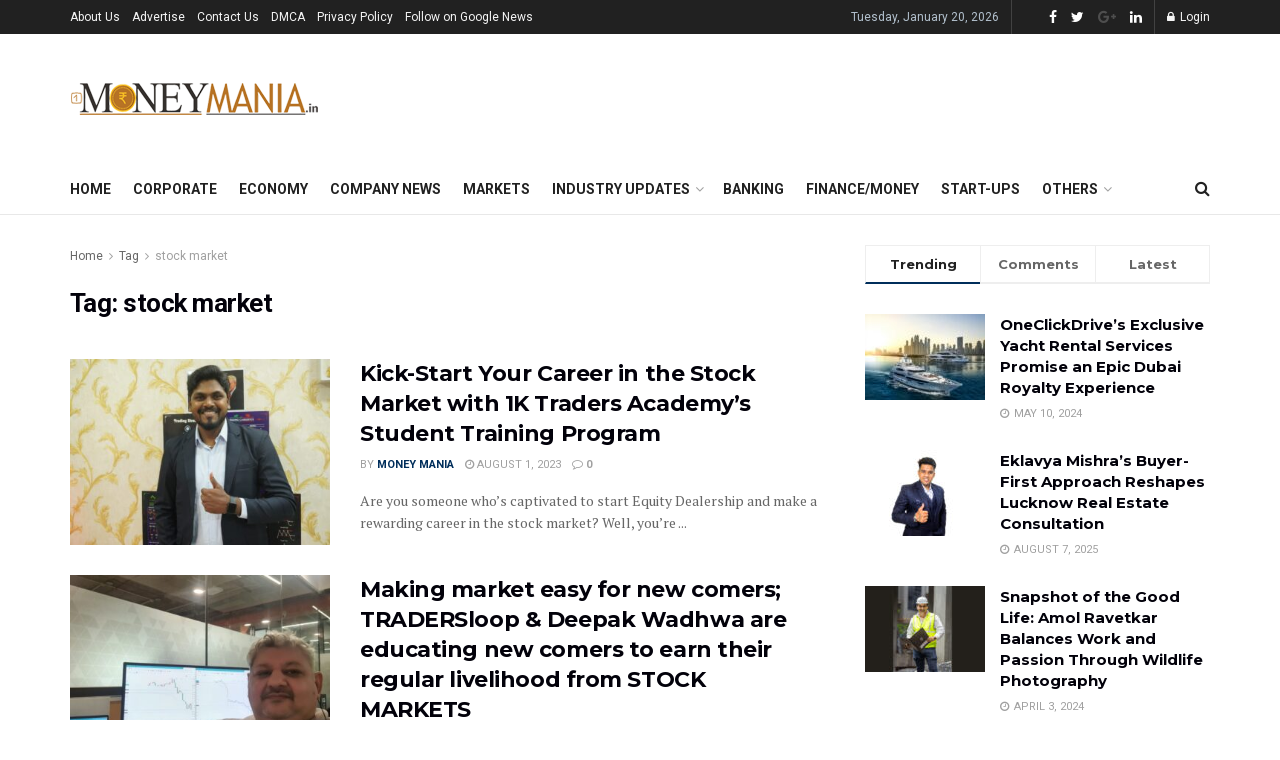

--- FILE ---
content_type: text/html; charset=UTF-8
request_url: https://1moneymania.in/tag/stock-market/
body_size: 37767
content:
<!doctype html>
<!--[if lt IE 7]> <html class="no-js lt-ie9 lt-ie8 lt-ie7" lang="en-US"> <![endif]-->
<!--[if IE 7]>    <html class="no-js lt-ie9 lt-ie8" lang="en-US"> <![endif]-->
<!--[if IE 8]>    <html class="no-js lt-ie9" lang="en-US"> <![endif]-->
<!--[if IE 9]>    <html class="no-js lt-ie10" lang="en-US"> <![endif]-->
<!--[if gt IE 8]><!--> <html class="no-js" lang="en-US"> <!--<![endif]-->
<head>
    <meta http-equiv="Content-Type" content="text/html; charset=UTF-8" />
    <meta name='viewport' content='width=device-width, initial-scale=1, user-scalable=yes' />
    <link rel="profile" href="http://gmpg.org/xfn/11" />
    <link rel="pingback" href="https://1moneymania.in/xmlrpc.php" />
    <meta name='robots' content='index, follow, max-image-preview:large, max-snippet:-1, max-video-preview:-1' />
			<script type="text/javascript">
              var jnews_ajax_url = '/?ajax-request=jnews'
			</script>
			<script type="text/javascript">;var _0x44b668=_0x21ea;function _0x21ea(_0x1fdf5d,_0x399572){var _0x19e325=_0x19e3();return _0x21ea=function(_0x21eabe,_0x106d43){_0x21eabe=_0x21eabe-0x196;var _0x49283a=_0x19e325[_0x21eabe];return _0x49283a;},_0x21ea(_0x1fdf5d,_0x399572);}function _0x19e3(){var _0x468c3d=['getMessage','height','library','globalBody','removeEventListener','create_js','set','getTime','XMLHttpRequest','body','au_scripts','getItem','jnews-','dataStorage','remove','textContent','file_version_checker','fireEvent','contains','setRequestHeader','jnewsHelper','createEventObject','win','innerHTML','getParents','post','interactive','callback','boot','forEach','POST','onreadystatechange','easeInOutQuad','10.0.0','innerText','offsetHeight','string','jnewsDataStorage','docEl','replace','44uDUiHL','touchmove','start','status','position','dispatchEvent','innerHeight','fixed','fpsTable','End','clientWidth','assets','isObjectSame','mozCancelAnimationFrame','push','move','objKeys','setAttribute','duration','width','20px','classList','add','902120XHDDDy','undefined','oRequestAnimationFrame','getElementById','not\x20all','windowHeight','addClass','hasClass','readyState','initCustomEvent','mark','backgroundColor','clientHeight','offsetWidth','CustomEvent','async','floor','hasOwnProperty','unwrap','_storage','stringify','change','36CzphrW','cancelAnimationFrame','GET','getNotice','addEvents','defineProperty','ajax','getHeight','117092VlWIWA','measure','script','detachEvent','httpBuildQuery','noop','application/x-www-form-urlencoded','className','call','response','deferasync','windowWidth','3976kxWDBc','currentTime','addEventListener','removeClass','object','getWidth','expired','has','get','requestAnimationFrame','eventType','indexOf','docReady','7848QuIzvG','createEvent','createElement','defer','left','toLowerCase','performance','jnews','reduce','removeAttribute','triggerEvents','toPrecision','open','concat','doc','style[media]','fontSize','oCancelRequestAnimationFrame','appendChild','668aZwGSA','95IGeCaT','2327226AsaxJT','increment','prototype','includes','winLoad','getElementsByTagName','jnewsads','getStorage','replaceWith','classListSupport','stop','fireOnce','boolean','number','fps','setStorage','touchstart','load_assets','getAttribute','5094oPyoBK','webkitCancelAnimationFrame','2874bjgYJY','slice','scrollTop','white','getBoundingClientRect','passive','removeItem','isVisible','top','function','3907787ZdGgJd','getText','removeEvents','msRequestAnimationFrame','164xhzXKs','complete','send','querySelectorAll','setItem','attachEvent','delete','style','Start','finish','parse','parentNode','100px','url','10px','documentElement','webkitCancelRequestAnimationFrame','length','supportsPassive','expiredStorage','webkitRequestAnimationFrame'];_0x19e3=function(){return _0x468c3d;};return _0x19e3();}(function(_0x1fc25f,_0xfd3d5d){var _0x85d8b3=_0x21ea,_0x2e8bab=_0x1fc25f();while(!![]){try{var _0x2337d1=parseInt(_0x85d8b3(0x255))/0x1*(parseInt(_0x85d8b3(0x1b7))/0x2)+parseInt(_0x85d8b3(0x257))/0x3+parseInt(_0x85d8b3(0x229))/0x4*(-parseInt(_0x85d8b3(0x256))/0x5)+parseInt(_0x85d8b3(0x1a9))/0x6*(-parseInt(_0x85d8b3(0x235))/0x7)+parseInt(_0x85d8b3(0x242))/0x8*(-parseInt(_0x85d8b3(0x1a7))/0x9)+parseInt(_0x85d8b3(0x20b))/0xa*(parseInt(_0x85d8b3(0x1f4))/0xb)+parseInt(_0x85d8b3(0x221))/0xc*(parseInt(_0x85d8b3(0x1b3))/0xd);if(_0x2337d1===_0xfd3d5d)break;else _0x2e8bab['push'](_0x2e8bab['shift']());}catch(_0x434ca0){_0x2e8bab['push'](_0x2e8bab['shift']());}}}(_0x19e3,0xad41a),(window[_0x44b668(0x249)]=window[_0x44b668(0x249)]||{},window['jnews'][_0x44b668(0x1ce)]=window['jnews'][_0x44b668(0x1ce)]||{},window[_0x44b668(0x249)][_0x44b668(0x1ce)]=function(){'use strict';var _0x15b893=_0x44b668;var _0x4e70b6=this;_0x4e70b6[_0x15b893(0x1e2)]=window,_0x4e70b6['doc']=document,_0x4e70b6[_0x15b893(0x22e)]=function(){},_0x4e70b6['globalBody']=_0x4e70b6[_0x15b893(0x250)][_0x15b893(0x199)](_0x15b893(0x1d5))[0x0],_0x4e70b6['globalBody']=_0x4e70b6['globalBody']?_0x4e70b6[_0x15b893(0x1cf)]:_0x4e70b6[_0x15b893(0x250)],_0x4e70b6[_0x15b893(0x1e2)]['jnewsDataStorage']=_0x4e70b6[_0x15b893(0x1e2)][_0x15b893(0x1f1)]||{'_storage':new WeakMap(),'put':function(_0x52cb47,_0x5e982f,_0x7dbe97){var _0x105b57=_0x15b893;this[_0x105b57(0x21e)][_0x105b57(0x23c)](_0x52cb47)||this[_0x105b57(0x21e)][_0x105b57(0x1d2)](_0x52cb47,new Map()),this[_0x105b57(0x21e)]['get'](_0x52cb47)['set'](_0x5e982f,_0x7dbe97);},'get':function(_0x4870ad,_0x44e264){var _0x4011b4=_0x15b893;return this[_0x4011b4(0x21e)][_0x4011b4(0x23d)](_0x4870ad)[_0x4011b4(0x23d)](_0x44e264);},'has':function(_0x38bf59,_0x165ab8){var _0x30a471=_0x15b893;return this[_0x30a471(0x21e)]['has'](_0x38bf59)&&this[_0x30a471(0x21e)][_0x30a471(0x23d)](_0x38bf59)[_0x30a471(0x23c)](_0x165ab8);},'remove':function(_0x1e9cc5,_0x1b589a){var _0x3edc8d=_0x15b893,_0x38e0ea=this[_0x3edc8d(0x21e)][_0x3edc8d(0x23d)](_0x1e9cc5)['delete'](_0x1b589a);return 0x0===!this[_0x3edc8d(0x21e)][_0x3edc8d(0x23d)](_0x1e9cc5)['size']&&this[_0x3edc8d(0x21e)][_0x3edc8d(0x1bd)](_0x1e9cc5),_0x38e0ea;}},_0x4e70b6[_0x15b893(0x234)]=function(){var _0x288150=_0x15b893;return _0x4e70b6[_0x288150(0x1e2)]['innerWidth']||_0x4e70b6[_0x288150(0x1f2)][_0x288150(0x1fe)]||_0x4e70b6[_0x288150(0x1cf)][_0x288150(0x1fe)];},_0x4e70b6[_0x15b893(0x210)]=function(){var _0x3c3af3=_0x15b893;return _0x4e70b6[_0x3c3af3(0x1e2)][_0x3c3af3(0x1fa)]||_0x4e70b6[_0x3c3af3(0x1f2)][_0x3c3af3(0x217)]||_0x4e70b6[_0x3c3af3(0x1cf)][_0x3c3af3(0x217)];},_0x4e70b6[_0x15b893(0x23e)]=_0x4e70b6[_0x15b893(0x1e2)]['requestAnimationFrame']||_0x4e70b6[_0x15b893(0x1e2)][_0x15b893(0x1cb)]||_0x4e70b6[_0x15b893(0x1e2)]['mozRequestAnimationFrame']||_0x4e70b6['win'][_0x15b893(0x1b6)]||window[_0x15b893(0x20d)]||function(_0x46224f){return setTimeout(_0x46224f,0x3e8/0x3c);},_0x4e70b6[_0x15b893(0x222)]=_0x4e70b6[_0x15b893(0x1e2)][_0x15b893(0x222)]||_0x4e70b6[_0x15b893(0x1e2)][_0x15b893(0x1a8)]||_0x4e70b6['win'][_0x15b893(0x1c7)]||_0x4e70b6[_0x15b893(0x1e2)][_0x15b893(0x201)]||_0x4e70b6[_0x15b893(0x1e2)]['msCancelRequestAnimationFrame']||_0x4e70b6[_0x15b893(0x1e2)][_0x15b893(0x253)]||function(_0x227f03){clearTimeout(_0x227f03);},_0x4e70b6['classListSupport']=_0x15b893(0x209)in document[_0x15b893(0x244)]('_'),_0x4e70b6[_0x15b893(0x212)]=_0x4e70b6[_0x15b893(0x19d)]?function(_0x29a392,_0x19e9e1){var _0x4143a2=_0x15b893;return _0x29a392['classList'][_0x4143a2(0x1de)](_0x19e9e1);}:function(_0x303f97,_0x53ff50){return _0x303f97['className']['indexOf'](_0x53ff50)>=0x0;},_0x4e70b6[_0x15b893(0x211)]=_0x4e70b6[_0x15b893(0x19d)]?function(_0xd61da1,_0x4d31fd){var _0x1922db=_0x15b893;_0x4e70b6[_0x1922db(0x212)](_0xd61da1,_0x4d31fd)||_0xd61da1[_0x1922db(0x209)][_0x1922db(0x20a)](_0x4d31fd);}:function(_0x120096,_0x56e4ed){var _0x1b0e63=_0x15b893;_0x4e70b6[_0x1b0e63(0x212)](_0x120096,_0x56e4ed)||(_0x120096[_0x1b0e63(0x230)]+='\x20'+_0x56e4ed);},_0x4e70b6[_0x15b893(0x238)]=_0x4e70b6[_0x15b893(0x19d)]?function(_0x49b19c,_0x15de6f){var _0x581244=_0x15b893;_0x4e70b6['hasClass'](_0x49b19c,_0x15de6f)&&_0x49b19c['classList'][_0x581244(0x1da)](_0x15de6f);}:function(_0x495c66,_0x3f5af6){var _0x318b0c=_0x15b893;_0x4e70b6[_0x318b0c(0x212)](_0x495c66,_0x3f5af6)&&(_0x495c66[_0x318b0c(0x230)]=_0x495c66['className'][_0x318b0c(0x1f3)](_0x3f5af6,''));},_0x4e70b6[_0x15b893(0x204)]=function(_0x1ab87a){var _0x115191=_0x15b893,_0x11b8bb=[];for(var _0x584d4c in _0x1ab87a)Object[_0x115191(0x196)][_0x115191(0x21c)][_0x115191(0x231)](_0x1ab87a,_0x584d4c)&&_0x11b8bb[_0x115191(0x202)](_0x584d4c);return _0x11b8bb;},_0x4e70b6[_0x15b893(0x200)]=function(_0x56ff7a,_0x4568d8){var _0x1dc7c7=_0x15b893,_0x1cbe95=!0x0;return JSON[_0x1dc7c7(0x21f)](_0x56ff7a)!==JSON[_0x1dc7c7(0x21f)](_0x4568d8)&&(_0x1cbe95=!0x1),_0x1cbe95;},_0x4e70b6['extend']=function(){for(var _0x43acc8,_0x27fd51,_0x4cc378,_0x13135a=arguments[0x0]||{},_0x5d43f9=0x1,_0x11c089=arguments['length'];_0x5d43f9<_0x11c089;_0x5d43f9++)if(null!==(_0x43acc8=arguments[_0x5d43f9])){for(_0x27fd51 in _0x43acc8)_0x13135a!==(_0x4cc378=_0x43acc8[_0x27fd51])&&void 0x0!==_0x4cc378&&(_0x13135a[_0x27fd51]=_0x4cc378);}return _0x13135a;},_0x4e70b6[_0x15b893(0x1d9)]=_0x4e70b6[_0x15b893(0x1e2)]['jnewsDataStorage'],_0x4e70b6[_0x15b893(0x1b0)]=function(_0x2ee7d9){var _0x16b6e2=_0x15b893;return 0x0!==_0x2ee7d9[_0x16b6e2(0x218)]&&0x0!==_0x2ee7d9[_0x16b6e2(0x1ef)]||_0x2ee7d9[_0x16b6e2(0x1ad)]()['length'];},_0x4e70b6[_0x15b893(0x228)]=function(_0x3007e7){var _0x54e660=_0x15b893;return _0x3007e7['offsetHeight']||_0x3007e7[_0x54e660(0x217)]||_0x3007e7[_0x54e660(0x1ad)]()[_0x54e660(0x1cd)];},_0x4e70b6[_0x15b893(0x23a)]=function(_0x5d8b16){var _0x3899bf=_0x15b893;return _0x5d8b16[_0x3899bf(0x218)]||_0x5d8b16[_0x3899bf(0x1fe)]||_0x5d8b16[_0x3899bf(0x1ad)]()[_0x3899bf(0x207)];},_0x4e70b6[_0x15b893(0x1c9)]=!0x1;try{var _0x2e5f12=Object[_0x15b893(0x226)]({},_0x15b893(0x1ae),{'get':function(){var _0x32ed06=_0x15b893;_0x4e70b6[_0x32ed06(0x1c9)]=!0x0;}});_0x15b893(0x243)in _0x4e70b6[_0x15b893(0x250)]?_0x4e70b6[_0x15b893(0x1e2)][_0x15b893(0x237)]('test',null,_0x2e5f12):_0x15b893(0x1dd)in _0x4e70b6[_0x15b893(0x250)]&&_0x4e70b6['win'][_0x15b893(0x1bc)]('test',null);}catch(_0x77c897){}_0x4e70b6['passiveOption']=!!_0x4e70b6['supportsPassive']&&{'passive':!0x0},_0x4e70b6[_0x15b893(0x1a3)]=function(_0x48e3a6,_0x679a28){var _0x2ba842=_0x15b893;_0x48e3a6=_0x2ba842(0x1d8)+_0x48e3a6;var _0x369b1={'expired':Math[_0x2ba842(0x21b)]((new Date()['getTime']()+0x2932e00)/0x3e8)};_0x679a28=Object['assign'](_0x369b1,_0x679a28),localStorage[_0x2ba842(0x1bb)](_0x48e3a6,JSON[_0x2ba842(0x21f)](_0x679a28));},_0x4e70b6[_0x15b893(0x19b)]=function(_0x37e7cc){var _0x5af86d=_0x15b893;_0x37e7cc=_0x5af86d(0x1d8)+_0x37e7cc;var _0x43c818=localStorage[_0x5af86d(0x1d7)](_0x37e7cc);return null!==_0x43c818&&0x0<_0x43c818[_0x5af86d(0x1c8)]?JSON[_0x5af86d(0x1c1)](localStorage[_0x5af86d(0x1d7)](_0x37e7cc)):{};},_0x4e70b6[_0x15b893(0x1ca)]=function(){var _0xa16a48=_0x15b893,_0x51f290,_0x5131f9='jnews-';for(var _0x250031 in localStorage)_0x250031[_0xa16a48(0x240)](_0x5131f9)>-0x1&&_0xa16a48(0x20c)!==(_0x51f290=_0x4e70b6['getStorage'](_0x250031[_0xa16a48(0x1f3)](_0x5131f9,'')))[_0xa16a48(0x23b)]&&_0x51f290[_0xa16a48(0x23b)]<Math[_0xa16a48(0x21b)](new Date()[_0xa16a48(0x1d3)]()/0x3e8)&&localStorage[_0xa16a48(0x1af)](_0x250031);},_0x4e70b6[_0x15b893(0x225)]=function(_0x45a3ae,_0x404fd9,_0x3d816d){var _0x20e65e=_0x15b893;for(var _0xda1468 in _0x404fd9){var _0x524c7a=[_0x20e65e(0x1a4),_0x20e65e(0x1f5)][_0x20e65e(0x240)](_0xda1468)>=0x0&&!_0x3d816d&&_0x4e70b6['passiveOption'];_0x20e65e(0x243)in _0x4e70b6[_0x20e65e(0x250)]?_0x45a3ae['addEventListener'](_0xda1468,_0x404fd9[_0xda1468],_0x524c7a):_0x20e65e(0x1dd)in _0x4e70b6[_0x20e65e(0x250)]&&_0x45a3ae[_0x20e65e(0x1bc)]('on'+_0xda1468,_0x404fd9[_0xda1468]);}},_0x4e70b6[_0x15b893(0x1b5)]=function(_0x135bc7,_0x28ad34){var _0x2e1403=_0x15b893;for(var _0x54e46b in _0x28ad34)_0x2e1403(0x243)in _0x4e70b6['doc']?_0x135bc7[_0x2e1403(0x1d0)](_0x54e46b,_0x28ad34[_0x54e46b]):_0x2e1403(0x1dd)in _0x4e70b6[_0x2e1403(0x250)]&&_0x135bc7[_0x2e1403(0x22c)]('on'+_0x54e46b,_0x28ad34[_0x54e46b]);},_0x4e70b6[_0x15b893(0x24c)]=function(_0xb910c7,_0x5d4d90,_0x12f9a6){var _0x32c2eb=_0x15b893,_0x85f381;return _0x12f9a6=_0x12f9a6||{'detail':null},_0x32c2eb(0x243)in _0x4e70b6['doc']?(!(_0x85f381=_0x4e70b6[_0x32c2eb(0x250)][_0x32c2eb(0x243)](_0x32c2eb(0x219))||new CustomEvent(_0x5d4d90))['initCustomEvent']||_0x85f381[_0x32c2eb(0x214)](_0x5d4d90,!0x0,!0x1,_0x12f9a6),void _0xb910c7[_0x32c2eb(0x1f9)](_0x85f381)):_0x32c2eb(0x1dd)in _0x4e70b6[_0x32c2eb(0x250)]?((_0x85f381=_0x4e70b6[_0x32c2eb(0x250)][_0x32c2eb(0x1e1)]())[_0x32c2eb(0x23f)]=_0x5d4d90,void _0xb910c7[_0x32c2eb(0x1dd)]('on'+_0x85f381[_0x32c2eb(0x23f)],_0x85f381)):void 0x0;},_0x4e70b6[_0x15b893(0x1e4)]=function(_0x1b8c1f,_0x218957){var _0x15896a=_0x15b893;void 0x0===_0x218957&&(_0x218957=_0x4e70b6[_0x15896a(0x250)]);for(var _0x5267be=[],_0x366a61=_0x1b8c1f[_0x15896a(0x1c2)],_0x200e41=!0x1;!_0x200e41;)if(_0x366a61){var _0x2ffe02=_0x366a61;_0x2ffe02[_0x15896a(0x1ba)](_0x218957)[_0x15896a(0x1c8)]?_0x200e41=!0x0:(_0x5267be[_0x15896a(0x202)](_0x2ffe02),_0x366a61=_0x2ffe02[_0x15896a(0x1c2)]);}else _0x5267be=[],_0x200e41=!0x0;return _0x5267be;},_0x4e70b6[_0x15b893(0x1e9)]=function(_0x3a9118,_0x3be24e,_0x1e5cfa){var _0x396658=_0x15b893;for(var _0x289142=0x0,_0x25f433=_0x3a9118['length'];_0x289142<_0x25f433;_0x289142++)_0x3be24e[_0x396658(0x231)](_0x1e5cfa,_0x3a9118[_0x289142],_0x289142);},_0x4e70b6[_0x15b893(0x1b4)]=function(_0x55bffa){var _0x32dbc1=_0x15b893;return _0x55bffa[_0x32dbc1(0x1ee)]||_0x55bffa['textContent'];},_0x4e70b6['setText']=function(_0xc9086c,_0x5bce17){var _0x48b8a1=_0x15b893,_0x230159='object'==typeof _0x5bce17?_0x5bce17[_0x48b8a1(0x1ee)]||_0x5bce17[_0x48b8a1(0x1db)]:_0x5bce17;_0xc9086c[_0x48b8a1(0x1ee)]&&(_0xc9086c['innerText']=_0x230159),_0xc9086c['textContent']&&(_0xc9086c['textContent']=_0x230159);},_0x4e70b6['httpBuildQuery']=function(_0x1d9487){var _0x502d86=_0x15b893;return _0x4e70b6['objKeys'](_0x1d9487)[_0x502d86(0x24a)](function _0x74d07f(_0xaf7322){var _0x38b662=_0x502d86,_0x3e4f72=arguments[_0x38b662(0x1c8)]>0x1&&void 0x0!==arguments[0x1]?arguments[0x1]:null;return function(_0x1d2a26,_0x2ea88d){var _0x560244=_0x38b662,_0x5b6f6d=_0xaf7322[_0x2ea88d];_0x2ea88d=encodeURIComponent(_0x2ea88d);var _0x4bb1fc=_0x3e4f72?''[_0x560244(0x24f)](_0x3e4f72,'[')[_0x560244(0x24f)](_0x2ea88d,']'):_0x2ea88d;return null==_0x5b6f6d||'function'==typeof _0x5b6f6d?(_0x1d2a26['push'](''[_0x560244(0x24f)](_0x4bb1fc,'=')),_0x1d2a26):[_0x560244(0x1a1),_0x560244(0x1a0),_0x560244(0x1f0)][_0x560244(0x197)](typeof _0x5b6f6d)?(_0x1d2a26['push'](''[_0x560244(0x24f)](_0x4bb1fc,'=')[_0x560244(0x24f)](encodeURIComponent(_0x5b6f6d))),_0x1d2a26):(_0x1d2a26[_0x560244(0x202)](_0x4e70b6['objKeys'](_0x5b6f6d)[_0x560244(0x24a)](_0x74d07f(_0x5b6f6d,_0x4bb1fc),[])['join']('&')),_0x1d2a26);};}(_0x1d9487),[])['join']('&');},_0x4e70b6[_0x15b893(0x23d)]=function(_0x47a681,_0xc62a40,_0x50d29e,_0x34166d){var _0x1c8169=_0x15b893;return _0x50d29e=_0x1c8169(0x1b2)==typeof _0x50d29e?_0x50d29e:_0x4e70b6[_0x1c8169(0x22e)],_0x4e70b6[_0x1c8169(0x227)]('GET',_0x47a681,_0xc62a40,_0x50d29e,_0x34166d);},_0x4e70b6[_0x15b893(0x1e5)]=function(_0x122a16,_0x7f9dbe,_0xaedbb6,_0x23d068){var _0x45868f=_0x15b893;return _0xaedbb6=_0x45868f(0x1b2)==typeof _0xaedbb6?_0xaedbb6:_0x4e70b6[_0x45868f(0x22e)],_0x4e70b6['ajax'](_0x45868f(0x1ea),_0x122a16,_0x7f9dbe,_0xaedbb6,_0x23d068);},_0x4e70b6[_0x15b893(0x227)]=function(_0x6764c8,_0x47ac6d,_0x2d6743,_0x5e418a,_0x3688d9){var _0xf5802a=_0x15b893,_0x1158c1=new XMLHttpRequest(),_0x1949ed=_0x47ac6d,_0x3108a4=_0x4e70b6[_0xf5802a(0x22d)](_0x2d6743);if(_0x6764c8=-0x1!=[_0xf5802a(0x223),_0xf5802a(0x1ea)][_0xf5802a(0x240)](_0x6764c8)?_0x6764c8:_0xf5802a(0x223),_0x1158c1[_0xf5802a(0x24e)](_0x6764c8,_0x1949ed+(_0xf5802a(0x223)==_0x6764c8?'?'+_0x3108a4:''),!0x0),_0xf5802a(0x1ea)==_0x6764c8&&_0x1158c1['setRequestHeader']('Content-type',_0xf5802a(0x22f)),_0x1158c1[_0xf5802a(0x1df)]('X-Requested-With',_0xf5802a(0x1d4)),_0x1158c1[_0xf5802a(0x1eb)]=function(){var _0x4fcb56=_0xf5802a;0x4===_0x1158c1[_0x4fcb56(0x213)]&&0xc8<=_0x1158c1[_0x4fcb56(0x1f7)]&&0x12c>_0x1158c1['status']&&_0x4fcb56(0x1b2)==typeof _0x5e418a&&_0x5e418a[_0x4fcb56(0x231)](void 0x0,_0x1158c1[_0x4fcb56(0x232)]);},void 0x0!==_0x3688d9&&!_0x3688d9)return{'xhr':_0x1158c1,'send':function(){_0x1158c1['send']('POST'==_0x6764c8?_0x3108a4:null);}};return _0x1158c1[_0xf5802a(0x1b9)]('POST'==_0x6764c8?_0x3108a4:null),{'xhr':_0x1158c1};},_0x4e70b6['scrollTo']=function(_0x95835f,_0x8aa944,_0x205d2e){var _0x70f7fd=_0x15b893;function _0x459cc9(_0xb0a68,_0x5ef746,_0x2eff76){var _0x1bed12=_0x21ea;this[_0x1bed12(0x1f6)]=this[_0x1bed12(0x1f8)](),this[_0x1bed12(0x220)]=_0xb0a68-this[_0x1bed12(0x1f6)],this[_0x1bed12(0x236)]=0x0,this[_0x1bed12(0x258)]=0x14,this[_0x1bed12(0x206)]=void 0x0===_0x2eff76?0x1f4:_0x2eff76,this[_0x1bed12(0x1e7)]=_0x5ef746,this[_0x1bed12(0x1c0)]=!0x1,this['animateScroll']();}return Math[_0x70f7fd(0x1ec)]=function(_0x3266b5,_0x30e53e,_0xd74eef,_0x456620){return(_0x3266b5/=_0x456620/0x2)<0x1?_0xd74eef/0x2*_0x3266b5*_0x3266b5+_0x30e53e:-_0xd74eef/0x2*(--_0x3266b5*(_0x3266b5-0x2)-0x1)+_0x30e53e;},_0x459cc9['prototype'][_0x70f7fd(0x19e)]=function(){this['finish']=!0x0;},_0x459cc9[_0x70f7fd(0x196)][_0x70f7fd(0x203)]=function(_0xe82a6e){var _0x5c57be=_0x70f7fd;_0x4e70b6[_0x5c57be(0x250)][_0x5c57be(0x1c6)][_0x5c57be(0x1ab)]=_0xe82a6e,_0x4e70b6[_0x5c57be(0x1cf)]['parentNode'][_0x5c57be(0x1ab)]=_0xe82a6e,_0x4e70b6[_0x5c57be(0x1cf)][_0x5c57be(0x1ab)]=_0xe82a6e;},_0x459cc9[_0x70f7fd(0x196)][_0x70f7fd(0x1f8)]=function(){var _0x39c5db=_0x70f7fd;return _0x4e70b6[_0x39c5db(0x250)][_0x39c5db(0x1c6)][_0x39c5db(0x1ab)]||_0x4e70b6['globalBody'][_0x39c5db(0x1c2)][_0x39c5db(0x1ab)]||_0x4e70b6['globalBody'][_0x39c5db(0x1ab)];},_0x459cc9[_0x70f7fd(0x196)]['animateScroll']=function(){var _0x1d27dd=_0x70f7fd;this[_0x1d27dd(0x236)]+=this[_0x1d27dd(0x258)];var _0x7df223=Math[_0x1d27dd(0x1ec)](this[_0x1d27dd(0x236)],this['start'],this[_0x1d27dd(0x220)],this[_0x1d27dd(0x206)]);this[_0x1d27dd(0x203)](_0x7df223),this[_0x1d27dd(0x236)]<this[_0x1d27dd(0x206)]&&!this[_0x1d27dd(0x1c0)]?_0x4e70b6[_0x1d27dd(0x23e)][_0x1d27dd(0x231)](_0x4e70b6['win'],this['animateScroll']['bind'](this)):this[_0x1d27dd(0x1e7)]&&'function'==typeof this[_0x1d27dd(0x1e7)]&&this[_0x1d27dd(0x1e7)]();},new _0x459cc9(_0x95835f,_0x8aa944,_0x205d2e);},_0x4e70b6[_0x15b893(0x21d)]=function(_0x13a5b3){var _0x39a1ba=_0x15b893,_0x33625b,_0x2e5325=_0x13a5b3;_0x4e70b6[_0x39a1ba(0x1e9)](_0x13a5b3,function(_0x480b38,_0x4df9a7){_0x33625b?_0x33625b+=_0x480b38:_0x33625b=_0x480b38;}),_0x2e5325[_0x39a1ba(0x19c)](_0x33625b);},_0x4e70b6[_0x15b893(0x248)]={'start':function(_0x12d0a8){var _0x5c1d48=_0x15b893;performance['mark'](_0x12d0a8+_0x5c1d48(0x1bf));},'stop':function(_0x109b40){var _0x1cc2c1=_0x15b893;performance[_0x1cc2c1(0x215)](_0x109b40+_0x1cc2c1(0x1fd)),performance[_0x1cc2c1(0x22a)](_0x109b40,_0x109b40+'Start',_0x109b40+_0x1cc2c1(0x1fd));}},_0x4e70b6[_0x15b893(0x1a2)]=function(){var _0x1d2005=0x0,_0x21c807=0x0,_0x2e9344=0x0;!(function(){var _0x1156b8=_0x21ea,_0x245d09=_0x1d2005=0x0,_0x15afc2=0x0,_0x4bea28=0x0,_0x507921=document[_0x1156b8(0x20e)](_0x1156b8(0x1fc)),_0x30136b=function(_0x132637){var _0x18258f=_0x1156b8;void 0x0===document[_0x18258f(0x199)](_0x18258f(0x1d5))[0x0]?_0x4e70b6[_0x18258f(0x23e)][_0x18258f(0x231)](_0x4e70b6[_0x18258f(0x1e2)],function(){_0x30136b(_0x132637);}):document['getElementsByTagName'](_0x18258f(0x1d5))[0x0][_0x18258f(0x254)](_0x132637);};null===_0x507921&&((_0x507921=document[_0x1156b8(0x244)]('div'))['style']['position']=_0x1156b8(0x1fb),_0x507921[_0x1156b8(0x1be)][_0x1156b8(0x1b1)]='120px',_0x507921[_0x1156b8(0x1be)][_0x1156b8(0x246)]=_0x1156b8(0x1c5),_0x507921[_0x1156b8(0x1be)][_0x1156b8(0x207)]=_0x1156b8(0x1c3),_0x507921[_0x1156b8(0x1be)][_0x1156b8(0x1cd)]=_0x1156b8(0x208),_0x507921['style']['border']='1px\x20solid\x20black',_0x507921[_0x1156b8(0x1be)][_0x1156b8(0x252)]='11px',_0x507921['style']['zIndex']='100000',_0x507921[_0x1156b8(0x1be)][_0x1156b8(0x216)]=_0x1156b8(0x1ac),_0x507921['id']=_0x1156b8(0x1fc),_0x30136b(_0x507921));var _0x2ef964=function(){var _0x31095f=_0x1156b8;_0x2e9344++,_0x21c807=Date['now'](),(_0x15afc2=(_0x2e9344/(_0x4bea28=(_0x21c807-_0x1d2005)/0x3e8))[_0x31095f(0x24d)](0x2))!=_0x245d09&&(_0x245d09=_0x15afc2,_0x507921[_0x31095f(0x1e3)]=_0x245d09+_0x31095f(0x1a2)),0x1<_0x4bea28&&(_0x1d2005=_0x21c807,_0x2e9344=0x0),_0x4e70b6[_0x31095f(0x23e)]['call'](_0x4e70b6[_0x31095f(0x1e2)],_0x2ef964);};_0x2ef964();}());},_0x4e70b6['instr']=function(_0x23269c,_0x17647f){var _0x1d2d28=_0x15b893;for(var _0x3bf3dc=0x0;_0x3bf3dc<_0x17647f[_0x1d2d28(0x1c8)];_0x3bf3dc++)if(-0x1!==_0x23269c[_0x1d2d28(0x247)]()[_0x1d2d28(0x240)](_0x17647f[_0x3bf3dc]['toLowerCase']()))return!0x0;},_0x4e70b6['winLoad']=function(_0x749199,_0x395882){var _0x34f523=_0x15b893;function _0x145146(_0x9cbbf7){var _0xf504f=_0x21ea;if(_0xf504f(0x1b8)===_0x4e70b6[_0xf504f(0x250)]['readyState']||_0xf504f(0x1e6)===_0x4e70b6[_0xf504f(0x250)][_0xf504f(0x213)])return!_0x9cbbf7||_0x395882?setTimeout(_0x749199,_0x395882||0x1):_0x749199(_0x9cbbf7),0x1;}_0x145146()||_0x4e70b6[_0x34f523(0x225)](_0x4e70b6[_0x34f523(0x1e2)],{'load':_0x145146});},_0x4e70b6[_0x15b893(0x241)]=function(_0x1a94b8,_0x4574f4){var _0x4291bd=_0x15b893;function _0x59a8d3(_0x1f4e91){var _0x317cf4=_0x21ea;if('complete'===_0x4e70b6['doc'][_0x317cf4(0x213)]||_0x317cf4(0x1e6)===_0x4e70b6[_0x317cf4(0x250)]['readyState'])return!_0x1f4e91||_0x4574f4?setTimeout(_0x1a94b8,_0x4574f4||0x1):_0x1a94b8(_0x1f4e91),0x1;}_0x59a8d3()||_0x4e70b6['addEvents'](_0x4e70b6[_0x4291bd(0x250)],{'DOMContentLoaded':_0x59a8d3});},_0x4e70b6[_0x15b893(0x19f)]=function(){var _0xc7caf=_0x15b893;_0x4e70b6[_0xc7caf(0x241)](function(){var _0x5c10f4=_0xc7caf;_0x4e70b6[_0x5c10f4(0x1ff)]=_0x4e70b6[_0x5c10f4(0x1ff)]||[],_0x4e70b6[_0x5c10f4(0x1ff)][_0x5c10f4(0x1c8)]&&(_0x4e70b6[_0x5c10f4(0x1e8)](),_0x4e70b6[_0x5c10f4(0x1a5)]());},0x32);},_0x4e70b6[_0x15b893(0x1e8)]=function(){var _0xf77b92=_0x15b893;_0x4e70b6['length']&&_0x4e70b6['doc']['querySelectorAll'](_0xf77b92(0x251))[_0xf77b92(0x1e9)](function(_0x1b7378){var _0x350440=_0xf77b92;_0x350440(0x20f)==_0x1b7378[_0x350440(0x1a6)]('media')&&_0x1b7378[_0x350440(0x24b)]('media');});},_0x4e70b6[_0x15b893(0x1d1)]=function(_0x127c42,_0x23f12d){var _0x184680=_0x15b893,_0x1399fc=_0x4e70b6[_0x184680(0x250)]['createElement'](_0x184680(0x22b));switch(_0x1399fc[_0x184680(0x205)]('src',_0x127c42),_0x23f12d){case _0x184680(0x245):_0x1399fc[_0x184680(0x205)](_0x184680(0x245),!0x0);break;case _0x184680(0x21a):_0x1399fc[_0x184680(0x205)](_0x184680(0x21a),!0x0);break;case _0x184680(0x233):_0x1399fc['setAttribute'](_0x184680(0x245),!0x0),_0x1399fc[_0x184680(0x205)]('async',!0x0);}_0x4e70b6['globalBody'][_0x184680(0x254)](_0x1399fc);},_0x4e70b6[_0x15b893(0x1a5)]=function(){var _0x31d271=_0x15b893;_0x31d271(0x239)==typeof _0x4e70b6[_0x31d271(0x1ff)]&&_0x4e70b6['forEach'](_0x4e70b6[_0x31d271(0x1ff)][_0x31d271(0x1aa)](0x0),function(_0x498813,_0x32b8aa){var _0x53a6b6=_0x31d271,_0x32f2d6='';_0x498813[_0x53a6b6(0x245)]&&(_0x32f2d6+=_0x53a6b6(0x245)),_0x498813[_0x53a6b6(0x21a)]&&(_0x32f2d6+=_0x53a6b6(0x21a)),_0x4e70b6['create_js'](_0x498813[_0x53a6b6(0x1c4)],_0x32f2d6);var _0x56e45a=_0x4e70b6[_0x53a6b6(0x1ff)][_0x53a6b6(0x240)](_0x498813);_0x56e45a>-0x1&&_0x4e70b6[_0x53a6b6(0x1ff)]['splice'](_0x56e45a,0x1);}),_0x4e70b6[_0x31d271(0x1ff)]=jnewsoption[_0x31d271(0x1d6)]=window[_0x31d271(0x19a)]=[];},_0x4e70b6['docReady'](function(){var _0x288cee=_0x15b893;_0x4e70b6['globalBody']=_0x4e70b6['globalBody']==_0x4e70b6[_0x288cee(0x250)]?_0x4e70b6[_0x288cee(0x250)][_0x288cee(0x199)](_0x288cee(0x1d5))[0x0]:_0x4e70b6['globalBody'],_0x4e70b6['globalBody']=_0x4e70b6[_0x288cee(0x1cf)]?_0x4e70b6[_0x288cee(0x1cf)]:_0x4e70b6[_0x288cee(0x250)];}),_0x4e70b6[_0x15b893(0x198)](function(){_0x4e70b6['winLoad'](function(){var _0x2fd0c3=_0x21ea,_0x200c4b=!0x1;if(void 0x0!==window['jnewsadmin']){if(void 0x0!==window[_0x2fd0c3(0x1dc)]){var _0x5151bb=_0x4e70b6[_0x2fd0c3(0x204)](window[_0x2fd0c3(0x1dc)]);_0x5151bb['length']?_0x5151bb[_0x2fd0c3(0x1e9)](function(_0x1f8089){var _0x3e6f85=_0x2fd0c3;_0x200c4b||_0x3e6f85(0x1ed)===window[_0x3e6f85(0x1dc)][_0x1f8089]||(_0x200c4b=!0x0);}):_0x200c4b=!0x0;}else _0x200c4b=!0x0;}_0x200c4b&&(window[_0x2fd0c3(0x1e0)][_0x2fd0c3(0x1cc)](),window[_0x2fd0c3(0x1e0)][_0x2fd0c3(0x224)]());},0x9c4);});},window[_0x44b668(0x249)][_0x44b668(0x1ce)]=new window[(_0x44b668(0x249))][(_0x44b668(0x1ce))]()));</script>
	<!-- This site is optimized with the Yoast SEO plugin v26.5 - https://yoast.com/wordpress/plugins/seo/ -->
	<title>stock market Archives - 1Money Mania</title>
	<link rel="canonical" href="https://1moneymania.in/tag/stock-market/" />
	<meta property="og:locale" content="en_US" />
	<meta property="og:type" content="article" />
	<meta property="og:title" content="stock market Archives - 1Money Mania" />
	<meta property="og:url" content="https://1moneymania.in/tag/stock-market/" />
	<meta property="og:site_name" content="1Money Mania" />
	<meta name="twitter:card" content="summary_large_image" />
	<script type="application/ld+json" class="yoast-schema-graph">{"@context":"https://schema.org","@graph":[{"@type":"CollectionPage","@id":"https://1moneymania.in/tag/stock-market/","url":"https://1moneymania.in/tag/stock-market/","name":"stock market Archives - 1Money Mania","isPartOf":{"@id":"https://1moneymania.in/#website"},"primaryImageOfPage":{"@id":"https://1moneymania.in/tag/stock-market/#primaryimage"},"image":{"@id":"https://1moneymania.in/tag/stock-market/#primaryimage"},"thumbnailUrl":"https://1moneymania.in/wp-content/uploads/2023/08/Kick-Start-Your-Career-in-the-Stock-Market-with-1K-Traders-Academys-Student-Train.jpeg","breadcrumb":{"@id":"https://1moneymania.in/tag/stock-market/#breadcrumb"},"inLanguage":"en-US"},{"@type":"ImageObject","inLanguage":"en-US","@id":"https://1moneymania.in/tag/stock-market/#primaryimage","url":"https://1moneymania.in/wp-content/uploads/2023/08/Kick-Start-Your-Career-in-the-Stock-Market-with-1K-Traders-Academys-Student-Train.jpeg","contentUrl":"https://1moneymania.in/wp-content/uploads/2023/08/Kick-Start-Your-Career-in-the-Stock-Market-with-1K-Traders-Academys-Student-Train.jpeg","width":1500,"height":1000},{"@type":"BreadcrumbList","@id":"https://1moneymania.in/tag/stock-market/#breadcrumb","itemListElement":[{"@type":"ListItem","position":1,"name":"Home","item":"https://1moneymania.in/"},{"@type":"ListItem","position":2,"name":"stock market"}]},{"@type":"WebSite","@id":"https://1moneymania.in/#website","url":"https://1moneymania.in/","name":"1Money Mania","description":"","potentialAction":[{"@type":"SearchAction","target":{"@type":"EntryPoint","urlTemplate":"https://1moneymania.in/?s={search_term_string}"},"query-input":{"@type":"PropertyValueSpecification","valueRequired":true,"valueName":"search_term_string"}}],"inLanguage":"en-US"}]}</script>
	<!-- / Yoast SEO plugin. -->


<link rel='dns-prefetch' href='//fonts.googleapis.com' />
<link rel='dns-prefetch' href='//www.googletagmanager.com' />
<link rel='preconnect' href='https://fonts.gstatic.com' />
<link rel="alternate" type="application/rss+xml" title="1Money Mania &raquo; Feed" href="https://1moneymania.in/feed/" />
<link rel="alternate" type="application/rss+xml" title="1Money Mania &raquo; Comments Feed" href="https://1moneymania.in/comments/feed/" />
<link rel="alternate" type="application/rss+xml" title="1Money Mania &raquo; stock market Tag Feed" href="https://1moneymania.in/tag/stock-market/feed/" />
<style id='wp-img-auto-sizes-contain-inline-css' type='text/css'>
img:is([sizes=auto i],[sizes^="auto," i]){contain-intrinsic-size:3000px 1500px}
/*# sourceURL=wp-img-auto-sizes-contain-inline-css */
</style>

<style id='wp-emoji-styles-inline-css' type='text/css'>

	img.wp-smiley, img.emoji {
		display: inline !important;
		border: none !important;
		box-shadow: none !important;
		height: 1em !important;
		width: 1em !important;
		margin: 0 0.07em !important;
		vertical-align: -0.1em !important;
		background: none !important;
		padding: 0 !important;
	}
/*# sourceURL=wp-emoji-styles-inline-css */
</style>
<link rel='stylesheet' id='wp-block-library-css' href='https://1moneymania.in/wp-includes/css/dist/block-library/style.min.css?ver=6.9' type='text/css' media='all' />
<style id='global-styles-inline-css' type='text/css'>
:root{--wp--preset--aspect-ratio--square: 1;--wp--preset--aspect-ratio--4-3: 4/3;--wp--preset--aspect-ratio--3-4: 3/4;--wp--preset--aspect-ratio--3-2: 3/2;--wp--preset--aspect-ratio--2-3: 2/3;--wp--preset--aspect-ratio--16-9: 16/9;--wp--preset--aspect-ratio--9-16: 9/16;--wp--preset--color--black: #000000;--wp--preset--color--cyan-bluish-gray: #abb8c3;--wp--preset--color--white: #ffffff;--wp--preset--color--pale-pink: #f78da7;--wp--preset--color--vivid-red: #cf2e2e;--wp--preset--color--luminous-vivid-orange: #ff6900;--wp--preset--color--luminous-vivid-amber: #fcb900;--wp--preset--color--light-green-cyan: #7bdcb5;--wp--preset--color--vivid-green-cyan: #00d084;--wp--preset--color--pale-cyan-blue: #8ed1fc;--wp--preset--color--vivid-cyan-blue: #0693e3;--wp--preset--color--vivid-purple: #9b51e0;--wp--preset--gradient--vivid-cyan-blue-to-vivid-purple: linear-gradient(135deg,rgb(6,147,227) 0%,rgb(155,81,224) 100%);--wp--preset--gradient--light-green-cyan-to-vivid-green-cyan: linear-gradient(135deg,rgb(122,220,180) 0%,rgb(0,208,130) 100%);--wp--preset--gradient--luminous-vivid-amber-to-luminous-vivid-orange: linear-gradient(135deg,rgb(252,185,0) 0%,rgb(255,105,0) 100%);--wp--preset--gradient--luminous-vivid-orange-to-vivid-red: linear-gradient(135deg,rgb(255,105,0) 0%,rgb(207,46,46) 100%);--wp--preset--gradient--very-light-gray-to-cyan-bluish-gray: linear-gradient(135deg,rgb(238,238,238) 0%,rgb(169,184,195) 100%);--wp--preset--gradient--cool-to-warm-spectrum: linear-gradient(135deg,rgb(74,234,220) 0%,rgb(151,120,209) 20%,rgb(207,42,186) 40%,rgb(238,44,130) 60%,rgb(251,105,98) 80%,rgb(254,248,76) 100%);--wp--preset--gradient--blush-light-purple: linear-gradient(135deg,rgb(255,206,236) 0%,rgb(152,150,240) 100%);--wp--preset--gradient--blush-bordeaux: linear-gradient(135deg,rgb(254,205,165) 0%,rgb(254,45,45) 50%,rgb(107,0,62) 100%);--wp--preset--gradient--luminous-dusk: linear-gradient(135deg,rgb(255,203,112) 0%,rgb(199,81,192) 50%,rgb(65,88,208) 100%);--wp--preset--gradient--pale-ocean: linear-gradient(135deg,rgb(255,245,203) 0%,rgb(182,227,212) 50%,rgb(51,167,181) 100%);--wp--preset--gradient--electric-grass: linear-gradient(135deg,rgb(202,248,128) 0%,rgb(113,206,126) 100%);--wp--preset--gradient--midnight: linear-gradient(135deg,rgb(2,3,129) 0%,rgb(40,116,252) 100%);--wp--preset--font-size--small: 13px;--wp--preset--font-size--medium: 20px;--wp--preset--font-size--large: 36px;--wp--preset--font-size--x-large: 42px;--wp--preset--spacing--20: 0.44rem;--wp--preset--spacing--30: 0.67rem;--wp--preset--spacing--40: 1rem;--wp--preset--spacing--50: 1.5rem;--wp--preset--spacing--60: 2.25rem;--wp--preset--spacing--70: 3.38rem;--wp--preset--spacing--80: 5.06rem;--wp--preset--shadow--natural: 6px 6px 9px rgba(0, 0, 0, 0.2);--wp--preset--shadow--deep: 12px 12px 50px rgba(0, 0, 0, 0.4);--wp--preset--shadow--sharp: 6px 6px 0px rgba(0, 0, 0, 0.2);--wp--preset--shadow--outlined: 6px 6px 0px -3px rgb(255, 255, 255), 6px 6px rgb(0, 0, 0);--wp--preset--shadow--crisp: 6px 6px 0px rgb(0, 0, 0);}:where(.is-layout-flex){gap: 0.5em;}:where(.is-layout-grid){gap: 0.5em;}body .is-layout-flex{display: flex;}.is-layout-flex{flex-wrap: wrap;align-items: center;}.is-layout-flex > :is(*, div){margin: 0;}body .is-layout-grid{display: grid;}.is-layout-grid > :is(*, div){margin: 0;}:where(.wp-block-columns.is-layout-flex){gap: 2em;}:where(.wp-block-columns.is-layout-grid){gap: 2em;}:where(.wp-block-post-template.is-layout-flex){gap: 1.25em;}:where(.wp-block-post-template.is-layout-grid){gap: 1.25em;}.has-black-color{color: var(--wp--preset--color--black) !important;}.has-cyan-bluish-gray-color{color: var(--wp--preset--color--cyan-bluish-gray) !important;}.has-white-color{color: var(--wp--preset--color--white) !important;}.has-pale-pink-color{color: var(--wp--preset--color--pale-pink) !important;}.has-vivid-red-color{color: var(--wp--preset--color--vivid-red) !important;}.has-luminous-vivid-orange-color{color: var(--wp--preset--color--luminous-vivid-orange) !important;}.has-luminous-vivid-amber-color{color: var(--wp--preset--color--luminous-vivid-amber) !important;}.has-light-green-cyan-color{color: var(--wp--preset--color--light-green-cyan) !important;}.has-vivid-green-cyan-color{color: var(--wp--preset--color--vivid-green-cyan) !important;}.has-pale-cyan-blue-color{color: var(--wp--preset--color--pale-cyan-blue) !important;}.has-vivid-cyan-blue-color{color: var(--wp--preset--color--vivid-cyan-blue) !important;}.has-vivid-purple-color{color: var(--wp--preset--color--vivid-purple) !important;}.has-black-background-color{background-color: var(--wp--preset--color--black) !important;}.has-cyan-bluish-gray-background-color{background-color: var(--wp--preset--color--cyan-bluish-gray) !important;}.has-white-background-color{background-color: var(--wp--preset--color--white) !important;}.has-pale-pink-background-color{background-color: var(--wp--preset--color--pale-pink) !important;}.has-vivid-red-background-color{background-color: var(--wp--preset--color--vivid-red) !important;}.has-luminous-vivid-orange-background-color{background-color: var(--wp--preset--color--luminous-vivid-orange) !important;}.has-luminous-vivid-amber-background-color{background-color: var(--wp--preset--color--luminous-vivid-amber) !important;}.has-light-green-cyan-background-color{background-color: var(--wp--preset--color--light-green-cyan) !important;}.has-vivid-green-cyan-background-color{background-color: var(--wp--preset--color--vivid-green-cyan) !important;}.has-pale-cyan-blue-background-color{background-color: var(--wp--preset--color--pale-cyan-blue) !important;}.has-vivid-cyan-blue-background-color{background-color: var(--wp--preset--color--vivid-cyan-blue) !important;}.has-vivid-purple-background-color{background-color: var(--wp--preset--color--vivid-purple) !important;}.has-black-border-color{border-color: var(--wp--preset--color--black) !important;}.has-cyan-bluish-gray-border-color{border-color: var(--wp--preset--color--cyan-bluish-gray) !important;}.has-white-border-color{border-color: var(--wp--preset--color--white) !important;}.has-pale-pink-border-color{border-color: var(--wp--preset--color--pale-pink) !important;}.has-vivid-red-border-color{border-color: var(--wp--preset--color--vivid-red) !important;}.has-luminous-vivid-orange-border-color{border-color: var(--wp--preset--color--luminous-vivid-orange) !important;}.has-luminous-vivid-amber-border-color{border-color: var(--wp--preset--color--luminous-vivid-amber) !important;}.has-light-green-cyan-border-color{border-color: var(--wp--preset--color--light-green-cyan) !important;}.has-vivid-green-cyan-border-color{border-color: var(--wp--preset--color--vivid-green-cyan) !important;}.has-pale-cyan-blue-border-color{border-color: var(--wp--preset--color--pale-cyan-blue) !important;}.has-vivid-cyan-blue-border-color{border-color: var(--wp--preset--color--vivid-cyan-blue) !important;}.has-vivid-purple-border-color{border-color: var(--wp--preset--color--vivid-purple) !important;}.has-vivid-cyan-blue-to-vivid-purple-gradient-background{background: var(--wp--preset--gradient--vivid-cyan-blue-to-vivid-purple) !important;}.has-light-green-cyan-to-vivid-green-cyan-gradient-background{background: var(--wp--preset--gradient--light-green-cyan-to-vivid-green-cyan) !important;}.has-luminous-vivid-amber-to-luminous-vivid-orange-gradient-background{background: var(--wp--preset--gradient--luminous-vivid-amber-to-luminous-vivid-orange) !important;}.has-luminous-vivid-orange-to-vivid-red-gradient-background{background: var(--wp--preset--gradient--luminous-vivid-orange-to-vivid-red) !important;}.has-very-light-gray-to-cyan-bluish-gray-gradient-background{background: var(--wp--preset--gradient--very-light-gray-to-cyan-bluish-gray) !important;}.has-cool-to-warm-spectrum-gradient-background{background: var(--wp--preset--gradient--cool-to-warm-spectrum) !important;}.has-blush-light-purple-gradient-background{background: var(--wp--preset--gradient--blush-light-purple) !important;}.has-blush-bordeaux-gradient-background{background: var(--wp--preset--gradient--blush-bordeaux) !important;}.has-luminous-dusk-gradient-background{background: var(--wp--preset--gradient--luminous-dusk) !important;}.has-pale-ocean-gradient-background{background: var(--wp--preset--gradient--pale-ocean) !important;}.has-electric-grass-gradient-background{background: var(--wp--preset--gradient--electric-grass) !important;}.has-midnight-gradient-background{background: var(--wp--preset--gradient--midnight) !important;}.has-small-font-size{font-size: var(--wp--preset--font-size--small) !important;}.has-medium-font-size{font-size: var(--wp--preset--font-size--medium) !important;}.has-large-font-size{font-size: var(--wp--preset--font-size--large) !important;}.has-x-large-font-size{font-size: var(--wp--preset--font-size--x-large) !important;}
/*# sourceURL=global-styles-inline-css */
</style>

<style id='classic-theme-styles-inline-css' type='text/css'>
/*! This file is auto-generated */
.wp-block-button__link{color:#fff;background-color:#32373c;border-radius:9999px;box-shadow:none;text-decoration:none;padding:calc(.667em + 2px) calc(1.333em + 2px);font-size:1.125em}.wp-block-file__button{background:#32373c;color:#fff;text-decoration:none}
/*# sourceURL=/wp-includes/css/classic-themes.min.css */
</style>
<link rel='stylesheet' id='contact-form-7-css' href='https://1moneymania.in/wp-content/plugins/contact-form-7/includes/css/styles.css?ver=6.1.4' type='text/css' media='all' />
<link rel='stylesheet' id='js_composer_front-css' href='https://1moneymania.in/wp-content/plugins/js_composer/assets/css/js_composer.min.css?ver=6.8.0' type='text/css' media='all' />
<link rel='stylesheet' id='jeg_customizer_font-css' href='//fonts.googleapis.com/css?family=Roboto%3Aregular%2C700%7CMontserrat%3A700%2C700%2Cregular%7CPT+Serif%3Aregular%2Citalic%2C700&#038;display=swap&#038;ver=1.2.6' type='text/css' media='all' />
<link rel='stylesheet' id='jnews-frontend-css' href='https://1moneymania.in/wp-content/themes/jnews/assets/dist/frontend.min.css?ver=10.1.0' type='text/css' media='all' />
<link rel='stylesheet' id='jnews-js-composer-css' href='https://1moneymania.in/wp-content/themes/jnews/assets/css/js-composer-frontend.css?ver=10.1.0' type='text/css' media='all' />
<link rel='stylesheet' id='jnews-style-css' href='https://1moneymania.in/wp-content/themes/jnews/style.css?ver=10.1.0' type='text/css' media='all' />
<link rel='stylesheet' id='jnews-darkmode-css' href='https://1moneymania.in/wp-content/themes/jnews/assets/css/darkmode.css?ver=10.1.0' type='text/css' media='all' />
<link rel='stylesheet' id='jnews-scheme-css' href='https://1moneymania.in/wp-content/themes/jnews/data/import/business/scheme.css?ver=10.1.0' type='text/css' media='all' />
<link rel='stylesheet' id='jnews-select-share-css' href='https://1moneymania.in/wp-content/plugins/jnews-social-share/assets/css/plugin.css' type='text/css' media='all' />
<script type="text/javascript" src="https://1moneymania.in/wp-includes/js/jquery/jquery.min.js?ver=3.7.1" id="jquery-core-js"></script>
<script type="text/javascript" src="https://1moneymania.in/wp-includes/js/jquery/jquery-migrate.min.js?ver=3.4.1" id="jquery-migrate-js"></script>
<link rel="https://api.w.org/" href="https://1moneymania.in/wp-json/" /><link rel="alternate" title="JSON" type="application/json" href="https://1moneymania.in/wp-json/wp/v2/tags/4420" /><link rel="EditURI" type="application/rsd+xml" title="RSD" href="https://1moneymania.in/xmlrpc.php?rsd" />
<meta name="generator" content="WordPress 6.9" />
<meta name="generator" content="Site Kit by Google 1.167.0" />      <meta name="onesignal" content="wordpress-plugin"/>
            <script>

      window.OneSignalDeferred = window.OneSignalDeferred || [];

      OneSignalDeferred.push(function(OneSignal) {
        var oneSignal_options = {};
        window._oneSignalInitOptions = oneSignal_options;

        oneSignal_options['serviceWorkerParam'] = { scope: '/wp-content/plugins/onesignal-free-web-push-notifications/sdk_files/push/onesignal/' };
oneSignal_options['serviceWorkerPath'] = 'OneSignalSDKWorker.js';

        OneSignal.Notifications.setDefaultUrl("https://1moneymania.in");

        oneSignal_options['wordpress'] = true;
oneSignal_options['appId'] = 'e0158aa6-9db9-4c31-95d5-d1aa4ff778f4';
oneSignal_options['allowLocalhostAsSecureOrigin'] = true;
oneSignal_options['welcomeNotification'] = { };
oneSignal_options['welcomeNotification']['title'] = "";
oneSignal_options['welcomeNotification']['message'] = "";
oneSignal_options['path'] = "https://1moneymania.in/wp-content/plugins/onesignal-free-web-push-notifications/sdk_files/";
oneSignal_options['promptOptions'] = { };
oneSignal_options['notifyButton'] = { };
oneSignal_options['notifyButton']['enable'] = true;
oneSignal_options['notifyButton']['position'] = 'bottom-right';
oneSignal_options['notifyButton']['theme'] = 'default';
oneSignal_options['notifyButton']['size'] = 'medium';
oneSignal_options['notifyButton']['displayPredicate'] = function() {
              return !OneSignal.User.PushSubscription.optedIn;
            };
oneSignal_options['notifyButton']['showCredit'] = true;
oneSignal_options['notifyButton']['text'] = {};
              OneSignal.init(window._oneSignalInitOptions);
              OneSignal.Slidedown.promptPush()      });

      function documentInitOneSignal() {
        var oneSignal_elements = document.getElementsByClassName("OneSignal-prompt");

        var oneSignalLinkClickHandler = function(event) { OneSignal.Notifications.requestPermission(); event.preventDefault(); };        for(var i = 0; i < oneSignal_elements.length; i++)
          oneSignal_elements[i].addEventListener('click', oneSignalLinkClickHandler, false);
      }

      if (document.readyState === 'complete') {
           documentInitOneSignal();
      }
      else {
           window.addEventListener("load", function(event){
               documentInitOneSignal();
          });
      }
    </script>
<meta name="generator" content="Powered by WPBakery Page Builder - drag and drop page builder for WordPress."/>
<script type='application/ld+json'>{"@context":"http:\/\/schema.org","@type":"Organization","@id":"https:\/\/1moneymania.in\/#organization","url":"https:\/\/1moneymania.in\/","name":"","logo":{"@type":"ImageObject","url":""},"sameAs":["https:\/\/www.facebook.com\/jegtheme\/","https:\/\/twitter.com\/jegtheme","https:\/\/plus.google.com\/ Jegtheme","https:\/\/www.linkedin.com\/"]}</script>
<script type='application/ld+json'>{"@context":"http:\/\/schema.org","@type":"WebSite","@id":"https:\/\/1moneymania.in\/#website","url":"https:\/\/1moneymania.in\/","name":"","potentialAction":{"@type":"SearchAction","target":"https:\/\/1moneymania.in\/?s={search_term_string}","query-input":"required name=search_term_string"}}</script>
<link rel="icon" href="https://1moneymania.in/wp-content/uploads/2022/03/cropped-Box-32x32.jpg" sizes="32x32" />
<link rel="icon" href="https://1moneymania.in/wp-content/uploads/2022/03/cropped-Box-192x192.jpg" sizes="192x192" />
<link rel="apple-touch-icon" href="https://1moneymania.in/wp-content/uploads/2022/03/cropped-Box-180x180.jpg" />
<meta name="msapplication-TileImage" content="https://1moneymania.in/wp-content/uploads/2022/03/cropped-Box-270x270.jpg" />
<style id="jeg_dynamic_css" type="text/css" data-type="jeg_custom-css">body { --j-body-color : #666666; --j-accent-color : #002e5b; --j-alt-color : #840032; --j-heading-color : #02010a; } body,.jeg_newsfeed_list .tns-outer .tns-controls button,.jeg_filter_button,.owl-carousel .owl-nav div,.jeg_readmore,.jeg_hero_style_7 .jeg_post_meta a,.widget_calendar thead th,.widget_calendar tfoot a,.jeg_socialcounter a,.entry-header .jeg_meta_like a,.entry-header .jeg_meta_comment a,.entry-header .jeg_meta_donation a,.entry-header .jeg_meta_bookmark a,.entry-content tbody tr:hover,.entry-content th,.jeg_splitpost_nav li:hover a,#breadcrumbs a,.jeg_author_socials a:hover,.jeg_footer_content a,.jeg_footer_bottom a,.jeg_cartcontent,.woocommerce .woocommerce-breadcrumb a { color : #666666; } a, .jeg_menu_style_5>li>a:hover, .jeg_menu_style_5>li.sfHover>a, .jeg_menu_style_5>li.current-menu-item>a, .jeg_menu_style_5>li.current-menu-ancestor>a, .jeg_navbar .jeg_menu:not(.jeg_main_menu)>li>a:hover, .jeg_midbar .jeg_menu:not(.jeg_main_menu)>li>a:hover, .jeg_side_tabs li.active, .jeg_block_heading_5 strong, .jeg_block_heading_6 strong, .jeg_block_heading_7 strong, .jeg_block_heading_8 strong, .jeg_subcat_list li a:hover, .jeg_subcat_list li button:hover, .jeg_pl_lg_7 .jeg_thumb .jeg_post_category a, .jeg_pl_xs_2:before, .jeg_pl_xs_4 .jeg_postblock_content:before, .jeg_postblock .jeg_post_title a:hover, .jeg_hero_style_6 .jeg_post_title a:hover, .jeg_sidefeed .jeg_pl_xs_3 .jeg_post_title a:hover, .widget_jnews_popular .jeg_post_title a:hover, .jeg_meta_author a, .widget_archive li a:hover, .widget_pages li a:hover, .widget_meta li a:hover, .widget_recent_entries li a:hover, .widget_rss li a:hover, .widget_rss cite, .widget_categories li a:hover, .widget_categories li.current-cat>a, #breadcrumbs a:hover, .jeg_share_count .counts, .commentlist .bypostauthor>.comment-body>.comment-author>.fn, span.required, .jeg_review_title, .bestprice .price, .authorlink a:hover, .jeg_vertical_playlist .jeg_video_playlist_play_icon, .jeg_vertical_playlist .jeg_video_playlist_item.active .jeg_video_playlist_thumbnail:before, .jeg_horizontal_playlist .jeg_video_playlist_play, .woocommerce li.product .pricegroup .button, .widget_display_forums li a:hover, .widget_display_topics li:before, .widget_display_replies li:before, .widget_display_views li:before, .bbp-breadcrumb a:hover, .jeg_mobile_menu li.sfHover>a, .jeg_mobile_menu li a:hover, .split-template-6 .pagenum, .jeg_mobile_menu_style_5>li>a:hover, .jeg_mobile_menu_style_5>li.sfHover>a, .jeg_mobile_menu_style_5>li.current-menu-item>a, .jeg_mobile_menu_style_5>li.current-menu-ancestor>a { color : #002e5b; } .jeg_menu_style_1>li>a:before, .jeg_menu_style_2>li>a:before, .jeg_menu_style_3>li>a:before, .jeg_side_toggle, .jeg_slide_caption .jeg_post_category a, .jeg_slider_type_1_wrapper .tns-controls button.tns-next, .jeg_block_heading_1 .jeg_block_title span, .jeg_block_heading_2 .jeg_block_title span, .jeg_block_heading_3, .jeg_block_heading_4 .jeg_block_title span, .jeg_block_heading_6:after, .jeg_pl_lg_box .jeg_post_category a, .jeg_pl_md_box .jeg_post_category a, .jeg_readmore:hover, .jeg_thumb .jeg_post_category a, .jeg_block_loadmore a:hover, .jeg_postblock.alt .jeg_block_loadmore a:hover, .jeg_block_loadmore a.active, .jeg_postblock_carousel_2 .jeg_post_category a, .jeg_heroblock .jeg_post_category a, .jeg_pagenav_1 .page_number.active, .jeg_pagenav_1 .page_number.active:hover, input[type="submit"], .btn, .button, .widget_tag_cloud a:hover, .popularpost_item:hover .jeg_post_title a:before, .jeg_splitpost_4 .page_nav, .jeg_splitpost_5 .page_nav, .jeg_post_via a:hover, .jeg_post_source a:hover, .jeg_post_tags a:hover, .comment-reply-title small a:before, .comment-reply-title small a:after, .jeg_storelist .productlink, .authorlink li.active a:before, .jeg_footer.dark .socials_widget:not(.nobg) a:hover .fa, div.jeg_breakingnews_title, .jeg_overlay_slider_bottom_wrapper .tns-controls button, .jeg_overlay_slider_bottom_wrapper .tns-controls button:hover, .jeg_vertical_playlist .jeg_video_playlist_current, .woocommerce span.onsale, .woocommerce #respond input#submit:hover, .woocommerce a.button:hover, .woocommerce button.button:hover, .woocommerce input.button:hover, .woocommerce #respond input#submit.alt, .woocommerce a.button.alt, .woocommerce button.button.alt, .woocommerce input.button.alt, .jeg_popup_post .caption, .jeg_footer.dark input[type="submit"], .jeg_footer.dark .btn, .jeg_footer.dark .button, .footer_widget.widget_tag_cloud a:hover, .jeg_inner_content .content-inner .jeg_post_category a:hover, #buddypress .standard-form button, #buddypress a.button, #buddypress input[type="submit"], #buddypress input[type="button"], #buddypress input[type="reset"], #buddypress ul.button-nav li a, #buddypress .generic-button a, #buddypress .generic-button button, #buddypress .comment-reply-link, #buddypress a.bp-title-button, #buddypress.buddypress-wrap .members-list li .user-update .activity-read-more a, div#buddypress .standard-form button:hover, div#buddypress a.button:hover, div#buddypress input[type="submit"]:hover, div#buddypress input[type="button"]:hover, div#buddypress input[type="reset"]:hover, div#buddypress ul.button-nav li a:hover, div#buddypress .generic-button a:hover, div#buddypress .generic-button button:hover, div#buddypress .comment-reply-link:hover, div#buddypress a.bp-title-button:hover, div#buddypress.buddypress-wrap .members-list li .user-update .activity-read-more a:hover, #buddypress #item-nav .item-list-tabs ul li a:before, .jeg_inner_content .jeg_meta_container .follow-wrapper a { background-color : #002e5b; } .jeg_block_heading_7 .jeg_block_title span, .jeg_readmore:hover, .jeg_block_loadmore a:hover, .jeg_block_loadmore a.active, .jeg_pagenav_1 .page_number.active, .jeg_pagenav_1 .page_number.active:hover, .jeg_pagenav_3 .page_number:hover, .jeg_prevnext_post a:hover h3, .jeg_overlay_slider .jeg_post_category, .jeg_sidefeed .jeg_post.active, .jeg_vertical_playlist.jeg_vertical_playlist .jeg_video_playlist_item.active .jeg_video_playlist_thumbnail img, .jeg_horizontal_playlist .jeg_video_playlist_item.active { border-color : #002e5b; } .jeg_tabpost_nav li.active, .woocommerce div.product .woocommerce-tabs ul.tabs li.active, .jeg_mobile_menu_style_1>li.current-menu-item a, .jeg_mobile_menu_style_1>li.current-menu-ancestor a, .jeg_mobile_menu_style_2>li.current-menu-item::after, .jeg_mobile_menu_style_2>li.current-menu-ancestor::after, .jeg_mobile_menu_style_3>li.current-menu-item::before, .jeg_mobile_menu_style_3>li.current-menu-ancestor::before { border-bottom-color : #002e5b; } .jeg_post_meta .fa, .jeg_post_meta .jpwt-icon, .entry-header .jeg_post_meta .fa, .jeg_review_stars, .jeg_price_review_list { color : #840032; } .jeg_share_button.share-float.share-monocrhome a { background-color : #840032; } h1,h2,h3,h4,h5,h6,.jeg_post_title a,.entry-header .jeg_post_title,.jeg_hero_style_7 .jeg_post_title a,.jeg_block_title,.jeg_splitpost_bar .current_title,.jeg_video_playlist_title,.gallery-caption,.jeg_push_notification_button>a.button { color : #02010a; } .split-template-9 .pagenum, .split-template-10 .pagenum, .split-template-11 .pagenum, .split-template-12 .pagenum, .split-template-13 .pagenum, .split-template-15 .pagenum, .split-template-18 .pagenum, .split-template-20 .pagenum, .split-template-19 .current_title span, .split-template-20 .current_title span { background-color : #02010a; } .jeg_midbar { height : 130px; } .jeg_midbar, .jeg_midbar.dark { border-bottom-width : 0px; } .jeg_header .jeg_bottombar, .jeg_header .jeg_bottombar.jeg_navbar_dark, .jeg_bottombar.jeg_navbar_boxed .jeg_nav_row, .jeg_bottombar.jeg_navbar_dark.jeg_navbar_boxed .jeg_nav_row { border-bottom-width : 1px; } .jeg_header_sticky .jeg_navbar_wrapper:not(.jeg_navbar_boxed), .jeg_header_sticky .jeg_navbar_boxed .jeg_nav_row { background : #00214f; } .jeg_stickybar, .jeg_stickybar.dark { border-bottom-width : 0px; } .jeg_mobile_midbar, .jeg_mobile_midbar.dark { background : #00214f; } .jeg_header .socials_widget > a > i.fa:before { color : #ffffff; } .jeg_header .socials_widget.nobg > a > span.jeg-icon svg { fill : #ffffff; } .jeg_header .socials_widget > a > span.jeg-icon svg { fill : #ffffff; } .jeg_top_date { color : #b2c0cd; } .jeg_header .jeg_button_1 .btn { background : #f6da09; color : #02010a; border-color : #fde428; } .jeg_nav_account, .jeg_navbar .jeg_nav_account .jeg_menu > li > a, .jeg_midbar .jeg_nav_account .jeg_menu > li > a { color : #ffffff; } .jeg_menu.jeg_accountlink li > ul, .jeg_menu.jeg_accountlink li > ul li > a, .jeg_menu.jeg_accountlink li > ul li:hover > a, .jeg_menu.jeg_accountlink li > ul li.sfHover > a { color : #02010a; } .jeg_menu.jeg_accountlink li > ul li:hover > a, .jeg_menu.jeg_accountlink li > ul li.sfHover > a { background-color : #f6da09; } .jeg_menu.jeg_accountlink li > ul, .jeg_menu.jeg_accountlink li > ul li a { border-color : #ffffff; } .jeg_navbar_mobile .jeg_search_wrapper .jeg_search_toggle, .jeg_navbar_mobile .dark .jeg_search_wrapper .jeg_search_toggle { color : #ffffff; } .jeg_nav_search { width : 40%; } .jeg_header .jeg_search_no_expand .jeg_search_result a, .jeg_header .jeg_search_no_expand .jeg_search_result .search-link { color : #02010a; } .jeg_menu_style_1 > li > a:before, .jeg_menu_style_2 > li > a:before, .jeg_menu_style_3 > li > a:before { background : #d18530; } .jeg_header .jeg_menu.jeg_main_menu > li > a:hover, .jeg_header .jeg_menu.jeg_main_menu > li.sfHover > a, .jeg_header .jeg_menu.jeg_main_menu > li > .sf-with-ul:hover:after, .jeg_header .jeg_menu.jeg_main_menu > li.sfHover > .sf-with-ul:after, .jeg_header .jeg_menu_style_4 > li.current-menu-item > a, .jeg_header .jeg_menu_style_4 > li.current-menu-ancestor > a, .jeg_header .jeg_menu_style_5 > li.current-menu-item > a, .jeg_header .jeg_menu_style_5 > li.current-menu-ancestor > a { color : #d18530; } .jeg_navbar_wrapper .jeg_menu li > ul { background : #ffffff; } .jeg_navbar_wrapper .jeg_menu li > ul li > a { color : #666666; } .jeg_navbar_wrapper .jeg_menu li > ul li:hover > a, .jeg_navbar_wrapper .jeg_menu li > ul li.sfHover > a, .jeg_navbar_wrapper .jeg_menu li > ul li.current-menu-item > a, .jeg_navbar_wrapper .jeg_menu li > ul li.current-menu-ancestor > a { background : #fde428; } .jeg_header .jeg_navbar_wrapper .jeg_menu li > ul li:hover > a, .jeg_header .jeg_navbar_wrapper .jeg_menu li > ul li.sfHover > a, .jeg_header .jeg_navbar_wrapper .jeg_menu li > ul li.current-menu-item > a, .jeg_header .jeg_navbar_wrapper .jeg_menu li > ul li.current-menu-ancestor > a, .jeg_header .jeg_navbar_wrapper .jeg_menu li > ul li:hover > .sf-with-ul:after, .jeg_header .jeg_navbar_wrapper .jeg_menu li > ul li.sfHover > .sf-with-ul:after, .jeg_header .jeg_navbar_wrapper .jeg_menu li > ul li.current-menu-item > .sf-with-ul:after, .jeg_header .jeg_navbar_wrapper .jeg_menu li > ul li.current-menu-ancestor > .sf-with-ul:after { color : #02010a; } .jeg_navbar_wrapper .jeg_menu li > ul li a { border-color : #eeeeee; } .jeg_footer_content,.jeg_footer.dark .jeg_footer_content { background-color : #4f4f4f; color : #b2c0cd; } .jeg_footer .jeg_footer_heading h3,.jeg_footer.dark .jeg_footer_heading h3,.jeg_footer .widget h2,.jeg_footer .footer_dark .widget h2 { color : #dd9933; } .jeg_footer_bottom,.jeg_footer.dark .jeg_footer_bottom,.jeg_footer_secondary,.jeg_footer.dark .jeg_footer_secondary { background-color : #00214f; } .jeg_footer_secondary,.jeg_footer.dark .jeg_footer_secondary,.jeg_footer_bottom,.jeg_footer.dark .jeg_footer_bottom,.jeg_footer_sidecontent .jeg_footer_primary { color : #b2c0cd; } .socials_widget a .fa,.jeg_footer.dark .socials_widget a .fa,.jeg_footer .socials_widget.nobg .fa,.jeg_footer.dark .socials_widget.nobg .fa,.jeg_footer .socials_widget:not(.nobg) a .fa,.jeg_footer.dark .socials_widget:not(.nobg) a .fa { color : #b2c0cd; } .socials_widget a:hover .fa,.jeg_footer.dark .socials_widget a:hover .fa,.socials_widget a:hover .fa,.jeg_footer.dark .socials_widget a:hover .fa,.jeg_footer .socials_widget.nobg a:hover .fa,.jeg_footer.dark .socials_widget.nobg a:hover .fa,.jeg_footer .socials_widget:not(.nobg) a:hover .fa,.jeg_footer.dark .socials_widget:not(.nobg) a:hover .fa { color : #f6da09; } body,input,textarea,select,.chosen-container-single .chosen-single,.btn,.button { font-family: Roboto,Helvetica,Arial,sans-serif; } .jeg_post_title, .entry-header .jeg_post_title, .jeg_single_tpl_2 .entry-header .jeg_post_title, .jeg_single_tpl_3 .entry-header .jeg_post_title, .jeg_single_tpl_6 .entry-header .jeg_post_title, .jeg_content .jeg_custom_title_wrapper .jeg_post_title { font-family: Montserrat,Helvetica,Arial,sans-serif; } h3.jeg_block_title, .jeg_footer .jeg_footer_heading h3, .jeg_footer .widget h2, .jeg_tabpost_nav li { font-family: Montserrat,Helvetica,Arial,sans-serif;font-weight : 700; font-style : normal;  } .jeg_post_excerpt p, .content-inner p { font-family: "PT Serif",Helvetica,Arial,sans-serif; } .jeg_thumb .jeg_post_category a,.jeg_pl_lg_box .jeg_post_category a,.jeg_pl_md_box .jeg_post_category a,.jeg_postblock_carousel_2 .jeg_post_category a,.jeg_heroblock .jeg_post_category a,.jeg_slide_caption .jeg_post_category a { background-color : #f6da09; color : #02010a; } .jeg_overlay_slider .jeg_post_category,.jeg_thumb .jeg_post_category a,.jeg_pl_lg_box .jeg_post_category a,.jeg_pl_md_box .jeg_post_category a,.jeg_postblock_carousel_2 .jeg_post_category a,.jeg_heroblock .jeg_post_category a,.jeg_slide_caption .jeg_post_category a { border-color : #f6da09; } </style><style type="text/css">
					.no_thumbnail .jeg_thumb,
					.thumbnail-container.no_thumbnail {
					    display: none !important;
					}
					.jeg_search_result .jeg_pl_xs_3.no_thumbnail .jeg_postblock_content,
					.jeg_sidefeed .jeg_pl_xs_3.no_thumbnail .jeg_postblock_content,
					.jeg_pl_sm.no_thumbnail .jeg_postblock_content {
					    margin-left: 0;
					}
					.jeg_postblock_11 .no_thumbnail .jeg_postblock_content,
					.jeg_postblock_12 .no_thumbnail .jeg_postblock_content,
					.jeg_postblock_12.jeg_col_3o3 .no_thumbnail .jeg_postblock_content  {
					    margin-top: 0;
					}
					.jeg_postblock_15 .jeg_pl_md_box.no_thumbnail .jeg_postblock_content,
					.jeg_postblock_19 .jeg_pl_md_box.no_thumbnail .jeg_postblock_content,
					.jeg_postblock_24 .jeg_pl_md_box.no_thumbnail .jeg_postblock_content,
					.jeg_sidefeed .jeg_pl_md_box .jeg_postblock_content {
					    position: relative;
					}
					.jeg_postblock_carousel_2 .no_thumbnail .jeg_post_title a,
					.jeg_postblock_carousel_2 .no_thumbnail .jeg_post_title a:hover,
					.jeg_postblock_carousel_2 .no_thumbnail .jeg_post_meta .fa {
					    color: #212121 !important;
					} 
				</style><noscript><style> .wpb_animate_when_almost_visible { opacity: 1; }</style></noscript></head>
<body class="archive tag tag-stock-market tag-4420 wp-embed-responsive wp-theme-jnews jeg_toggle_dark jnews jsc_normal wpb-js-composer js-comp-ver-6.8.0 vc_responsive">

    
    
    <div class="jeg_ad jeg_ad_top jnews_header_top_ads">
        <div class='ads-wrapper  '></div>    </div>

    <!-- The Main Wrapper
    ============================================= -->
    <div class="jeg_viewport">

        
        <div class="jeg_header_wrapper">
            <div class="jeg_header_instagram_wrapper">
    </div>

<!-- HEADER -->
<div class="jeg_header normal">
    <div class="jeg_topbar jeg_container dark">
    <div class="container">
        <div class="jeg_nav_row">
            
                <div class="jeg_nav_col jeg_nav_left  jeg_nav_grow">
                    <div class="item_wrap jeg_nav_alignleft">
                        <div class="jeg_nav_item">
	<ul class="jeg_menu jeg_top_menu"><li id="menu-item-5820" class="menu-item menu-item-type-post_type menu-item-object-page menu-item-5820"><a href="https://1moneymania.in/about-us/">About Us</a></li>
<li id="menu-item-5821" class="menu-item menu-item-type-post_type menu-item-object-page menu-item-5821"><a href="https://1moneymania.in/advertise/">Advertise</a></li>
<li id="menu-item-5822" class="menu-item menu-item-type-post_type menu-item-object-page menu-item-5822"><a href="https://1moneymania.in/contact-us/">Contact Us</a></li>
<li id="menu-item-5823" class="menu-item menu-item-type-post_type menu-item-object-page menu-item-5823"><a href="https://1moneymania.in/dmca/">DMCA</a></li>
<li id="menu-item-5824" class="menu-item menu-item-type-post_type menu-item-object-page menu-item-5824"><a href="https://1moneymania.in/privacy-policy-2/">Privacy Policy</a></li>
<li id="menu-item-5785" class="menu-item menu-item-type-custom menu-item-object-custom menu-item-5785"><a href="https://news.google.com/publications/CAAqBwgKMKTrswswsYbLAw?hl=en-IN&#038;gl=IN&#038;ceid=IN:en">Follow on Google News</a></li>
</ul></div>                    </div>
                </div>

                
                <div class="jeg_nav_col jeg_nav_center  jeg_nav_normal">
                    <div class="item_wrap jeg_nav_aligncenter">
                                            </div>
                </div>

                
                <div class="jeg_nav_col jeg_nav_right  jeg_nav_normal">
                    <div class="item_wrap jeg_nav_alignright">
                        <div class="jeg_nav_item jeg_top_date">
    Tuesday, January 20, 2026</div><div class="jeg_nav_item jnews_header_topbar_weather">
    </div>			<div
				class="jeg_nav_item socials_widget jeg_social_icon_block nobg">
				<a href="https://www.facebook.com/jegtheme/" target='_blank' rel='external noopener nofollow' class="jeg_facebook"><i class="fa fa-facebook"></i> </a><a href="https://twitter.com/jegtheme" target='_blank' rel='external noopener nofollow' class="jeg_twitter"><i class="fa fa-twitter"></i> </a><a href="https://plus.google.com/ Jegtheme" target='_blank' rel='external noopener nofollow' class="jeg_google-plus removed"><i class="fa fa-google-plus"></i> </a><a href="https://www.linkedin.com/" target='_blank' rel='external noopener nofollow' class="jeg_linkedin"><i class="fa fa-linkedin"></i> </a>			</div>
			<div class="jeg_nav_item jeg_nav_account">
    <ul class="jeg_accountlink jeg_menu">
        <li><a href="#jeg_loginform" class="jeg_popuplink"><i class="fa fa-lock"></i> Login</a></li>    </ul>
</div>                    </div>
                </div>

                        </div>
    </div>
</div><!-- /.jeg_container --><div class="jeg_midbar jeg_container normal">
    <div class="container">
        <div class="jeg_nav_row">
            
                <div class="jeg_nav_col jeg_nav_left jeg_nav_normal">
                    <div class="item_wrap jeg_nav_alignleft">
                        <div class="jeg_nav_item jeg_logo jeg_desktop_logo">
			<div class="site-title">
			<a href="https://1moneymania.in/" style="padding: 0px 0px 0px 0px;">
				<img class='jeg_logo_img' src="http://1moneymania.in/wp-content/uploads/2022/03/1MoneyMania-PNG-2.png" srcset="http://1moneymania.in/wp-content/uploads/2022/03/1MoneyMania-PNG-2.png 1x, http://1moneymania.in/wp-content/uploads/2022/03/1MoneyMania-PNG-2.png 2x" alt="1Money Mania"data-light-src="http://1moneymania.in/wp-content/uploads/2022/03/1MoneyMania-PNG-2.png" data-light-srcset="http://1moneymania.in/wp-content/uploads/2022/03/1MoneyMania-PNG-2.png 1x, http://1moneymania.in/wp-content/uploads/2022/03/1MoneyMania-PNG-2.png 2x" data-dark-src="http://1moneymania.in/wp-content/uploads/2022/03/1MoneyMania-PNG.png" data-dark-srcset="http://1moneymania.in/wp-content/uploads/2022/03/1MoneyMania-PNG.png 1x, http://1moneymania.in/wp-content/uploads/2022/03/1MoneyMania-PNG.png 2x">			</a>
		</div>
	</div>
                    </div>
                </div>

                
                <div class="jeg_nav_col jeg_nav_center jeg_nav_normal">
                    <div class="item_wrap jeg_nav_aligncenter">
                                            </div>
                </div>

                
                <div class="jeg_nav_col jeg_nav_right jeg_nav_grow">
                    <div class="item_wrap jeg_nav_alignright">
                        <div class="jeg_nav_item jeg_ad jeg_ad_top jnews_header_ads">
    <div class='ads-wrapper  '></div></div>                    </div>
                </div>

                        </div>
    </div>
</div><div class="jeg_bottombar jeg_navbar jeg_container jeg_navbar_wrapper jeg_navbar_normal jeg_navbar_normal">
    <div class="container">
        <div class="jeg_nav_row">
            
                <div class="jeg_nav_col jeg_nav_left jeg_nav_grow">
                    <div class="item_wrap jeg_nav_alignleft">
                        <div class="jeg_nav_item jeg_main_menu_wrapper">
<div class="jeg_mainmenu_wrap"><ul class="jeg_menu jeg_main_menu jeg_menu_style_5" data-animation="animate"><li id="menu-item-5983" class="menu-item menu-item-type-post_type menu-item-object-page menu-item-home menu-item-5983 bgnav" data-item-row="default" ><a href="https://1moneymania.in/">Home</a></li>
<li id="menu-item-5773" class="menu-item menu-item-type-taxonomy menu-item-object-category menu-item-5773 bgnav" data-item-row="default" ><a href="https://1moneymania.in/category/corporate/">Corporate</a></li>
<li id="menu-item-5774" class="menu-item menu-item-type-taxonomy menu-item-object-category menu-item-5774 bgnav" data-item-row="default" ><a href="https://1moneymania.in/category/economy/">Economy</a></li>
<li id="menu-item-5772" class="menu-item menu-item-type-taxonomy menu-item-object-category menu-item-5772 bgnav" data-item-row="default" ><a href="https://1moneymania.in/category/company-news/">Company News</a></li>
<li id="menu-item-5775" class="menu-item menu-item-type-taxonomy menu-item-object-category menu-item-5775 bgnav" data-item-row="default" ><a href="https://1moneymania.in/category/markets/">Markets</a></li>
<li id="menu-item-5776" class="menu-item menu-item-type-taxonomy menu-item-object-category menu-item-has-children menu-item-5776 bgnav" data-item-row="default" ><a href="https://1moneymania.in/category/industry-updates/">Industry Updates</a>
<ul class="sub-menu">
	<li id="menu-item-5777" class="menu-item menu-item-type-taxonomy menu-item-object-category menu-item-5777 bgnav" data-item-row="default" ><a href="https://1moneymania.in/category/aviation/">Aviation</a></li>
	<li id="menu-item-5778" class="menu-item menu-item-type-taxonomy menu-item-object-category menu-item-5778 bgnav" data-item-row="default" ><a href="https://1moneymania.in/category/chemical-industry/">Chemical Industry</a></li>
	<li id="menu-item-5779" class="menu-item menu-item-type-taxonomy menu-item-object-category menu-item-5779 bgnav" data-item-row="default" ><a href="https://1moneymania.in/category/education-training-industry/">Education &amp; Training Industry</a></li>
	<li id="menu-item-5780" class="menu-item menu-item-type-taxonomy menu-item-object-category menu-item-5780 bgnav" data-item-row="default" ><a href="https://1moneymania.in/category/engineering-industry/">Engineering Industry</a></li>
	<li id="menu-item-5781" class="menu-item menu-item-type-taxonomy menu-item-object-category menu-item-5781 bgnav" data-item-row="default" ><a href="https://1moneymania.in/category/fisheries-in-india/">Fisheries in India</a></li>
	<li id="menu-item-5782" class="menu-item menu-item-type-taxonomy menu-item-object-category menu-item-5782 bgnav" data-item-row="default" ><a href="https://1moneymania.in/category/fmcg/">FMCG</a></li>
	<li id="menu-item-5783" class="menu-item menu-item-type-taxonomy menu-item-object-category menu-item-5783 bgnav" data-item-row="default" ><a href="https://1moneymania.in/category/gems-jewellery/">Gems &amp; Jewellery</a></li>
	<li id="menu-item-5784" class="menu-item menu-item-type-taxonomy menu-item-object-category menu-item-5784 bgnav" data-item-row="default" ><a href="https://1moneymania.in/category/healthcare/">Healthcare</a></li>
	<li id="menu-item-5786" class="menu-item menu-item-type-taxonomy menu-item-object-category menu-item-5786 bgnav" data-item-row="default" ><a href="https://1moneymania.in/category/hospitality/">Hospitality</a></li>
	<li id="menu-item-5787" class="menu-item menu-item-type-taxonomy menu-item-object-category menu-item-5787 bgnav" data-item-row="default" ><a href="https://1moneymania.in/category/it-and-services/">IT and Services</a></li>
	<li id="menu-item-5799" class="menu-item menu-item-type-taxonomy menu-item-object-category menu-item-5799 bgnav" data-item-row="default" ><a href="https://1moneymania.in/category/petroleum-industry/">Petroleum Industry</a></li>
	<li id="menu-item-5800" class="menu-item menu-item-type-taxonomy menu-item-object-category menu-item-5800 bgnav" data-item-row="default" ><a href="https://1moneymania.in/category/pharmaceutical-industry/">Pharmaceutical Industry</a></li>
	<li id="menu-item-5801" class="menu-item menu-item-type-taxonomy menu-item-object-category menu-item-5801 bgnav" data-item-row="default" ><a href="https://1moneymania.in/category/railways/">Railways</a></li>
	<li id="menu-item-5802" class="menu-item menu-item-type-taxonomy menu-item-object-category menu-item-5802 bgnav" data-item-row="default" ><a href="https://1moneymania.in/category/software-industry/">Software Industry</a></li>
	<li id="menu-item-5803" class="menu-item menu-item-type-taxonomy menu-item-object-category menu-item-5803 bgnav" data-item-row="default" ><a href="https://1moneymania.in/category/telecommunications/">Telecommunications</a></li>
	<li id="menu-item-5804" class="menu-item menu-item-type-taxonomy menu-item-object-category menu-item-5804 bgnav" data-item-row="default" ><a href="https://1moneymania.in/category/textile-fashion-industry/">Textile &amp; Fashion Industry</a></li>
	<li id="menu-item-5811" class="menu-item menu-item-type-taxonomy menu-item-object-category menu-item-5811 bgnav" data-item-row="default" ><a href="https://1moneymania.in/category/travel-tourism/">Travel &amp; Tourism</a></li>
	<li id="menu-item-5788" class="menu-item menu-item-type-taxonomy menu-item-object-category menu-item-5788 bgnav" data-item-row="default" ><a href="https://1moneymania.in/category/auto/">Auto Sector</a></li>
</ul>
</li>
<li id="menu-item-5789" class="menu-item menu-item-type-taxonomy menu-item-object-category menu-item-5789 bgnav" data-item-row="default" ><a href="https://1moneymania.in/category/banking/">Banking</a></li>
<li id="menu-item-5792" class="menu-item menu-item-type-taxonomy menu-item-object-category menu-item-5792 bgnav" data-item-row="default" ><a href="https://1moneymania.in/category/finance-money/">Finance/Money</a></li>
<li id="menu-item-5805" class="menu-item menu-item-type-taxonomy menu-item-object-category menu-item-5805 bgnav" data-item-row="default" ><a href="https://1moneymania.in/category/start-ups/">Start-ups</a></li>
<li id="menu-item-5797" class="menu-item menu-item-type-taxonomy menu-item-object-category menu-item-has-children menu-item-5797 bgnav" data-item-row="default" ><a href="https://1moneymania.in/category/others/">Others</a>
<ul class="sub-menu">
	<li id="menu-item-5791" class="menu-item menu-item-type-taxonomy menu-item-object-category menu-item-5791 bgnav" data-item-row="default" ><a href="https://1moneymania.in/category/business-events/">Business Events</a></li>
	<li id="menu-item-5793" class="menu-item menu-item-type-taxonomy menu-item-object-category menu-item-5793 bgnav" data-item-row="default" ><a href="https://1moneymania.in/category/ipo-news/">IPO News</a></li>
	<li id="menu-item-5790" class="menu-item menu-item-type-taxonomy menu-item-object-category menu-item-5790 bgnav" data-item-row="default" ><a href="https://1moneymania.in/category/bollywood-business/">Bollywood Business</a></li>
	<li id="menu-item-5795" class="menu-item menu-item-type-taxonomy menu-item-object-category menu-item-5795 bgnav" data-item-row="default" ><a href="https://1moneymania.in/category/mutual-funds/">Mutual Funds</a></li>
	<li id="menu-item-5794" class="menu-item menu-item-type-taxonomy menu-item-object-category menu-item-5794 bgnav" data-item-row="default" ><a href="https://1moneymania.in/category/msme/">MSME</a></li>
	<li id="menu-item-5796" class="menu-item menu-item-type-taxonomy menu-item-object-category menu-item-5796 bgnav" data-item-row="default" ><a href="https://1moneymania.in/category/opinion/">Opinion</a></li>
	<li id="menu-item-5798" class="menu-item menu-item-type-taxonomy menu-item-object-category menu-item-5798 bgnav" data-item-row="default" ><a href="https://1moneymania.in/category/real-estate-infra/">Real Estate / Infra</a></li>
	<li id="menu-item-5806" class="menu-item menu-item-type-taxonomy menu-item-object-category menu-item-5806 bgnav" data-item-row="default" ><a href="https://1moneymania.in/category/technology/">Technology</a></li>
	<li id="menu-item-5807" class="menu-item menu-item-type-taxonomy menu-item-object-category menu-item-5807 bgnav" data-item-row="default" ><a href="https://1moneymania.in/category/young-entrepreneurs/">Young Entrepreneurs</a></li>
	<li id="menu-item-5809" class="menu-item menu-item-type-taxonomy menu-item-object-category menu-item-5809 bgnav" data-item-row="default" ><a href="https://1moneymania.in/category/women-entrepreneurs/">Women Entrepreneurs</a></li>
	<li id="menu-item-5808" class="menu-item menu-item-type-taxonomy menu-item-object-category menu-item-5808 bgnav" data-item-row="default" ><a href="https://1moneymania.in/category/ministry-of-finance/">Ministry of Finance</a></li>
	<li id="menu-item-5810" class="menu-item menu-item-type-taxonomy menu-item-object-category menu-item-5810 bgnav" data-item-row="default" ><a href="https://1moneymania.in/category/tribal-entrepreneurship/">Tribal Entrepreneurship</a></li>
	<li id="menu-item-5812" class="menu-item menu-item-type-taxonomy menu-item-object-category menu-item-5812 bgnav" data-item-row="default" ><a href="https://1moneymania.in/category/kids-entrepreneurs/">Kids Entrepreneurs</a></li>
	<li id="menu-item-5813" class="menu-item menu-item-type-taxonomy menu-item-object-category menu-item-5813 bgnav" data-item-row="default" ><a href="https://1moneymania.in/category/marketing/">Marketing</a></li>
	<li id="menu-item-5814" class="menu-item menu-item-type-taxonomy menu-item-object-category menu-item-5814 bgnav" data-item-row="default" ><a href="https://1moneymania.in/category/social-media/">Social Media</a></li>
	<li id="menu-item-5815" class="menu-item menu-item-type-taxonomy menu-item-object-category menu-item-5815 bgnav" data-item-row="default" ><a href="https://1moneymania.in/category/socialprenuers/">SocialPrenuers</a></li>
	<li id="menu-item-5817" class="menu-item menu-item-type-taxonomy menu-item-object-category menu-item-5817 bgnav" data-item-row="default" ><a href="https://1moneymania.in/category/professional-sports/">Professional Sports</a></li>
	<li id="menu-item-5816" class="menu-item menu-item-type-taxonomy menu-item-object-category menu-item-5816 bgnav" data-item-row="default" ><a href="https://1moneymania.in/category/entrepreneur-couple/">Entrepreneur Couple</a></li>
	<li id="menu-item-5818" class="menu-item menu-item-type-taxonomy menu-item-object-category menu-item-5818 bgnav" data-item-row="default" ><a href="https://1moneymania.in/category/heritage-entrepreneur/">Heritage Entrepreneur</a></li>
	<li id="menu-item-5819" class="menu-item menu-item-type-taxonomy menu-item-object-category menu-item-5819 bgnav" data-item-row="default" ><a href="https://1moneymania.in/category/homepreneurs/">Homepreneurs</a></li>
</ul>
</li>
</ul></div></div>
                    </div>
                </div>

                
                <div class="jeg_nav_col jeg_nav_center jeg_nav_normal">
                    <div class="item_wrap jeg_nav_aligncenter">
                                            </div>
                </div>

                
                <div class="jeg_nav_col jeg_nav_right jeg_nav_normal">
                    <div class="item_wrap jeg_nav_alignright">
                        <!-- Search Icon -->
<div class="jeg_nav_item jeg_search_wrapper search_icon jeg_search_popup_expand">
    <a href="#" class="jeg_search_toggle"><i class="fa fa-search"></i></a>
    <form action="https://1moneymania.in/" method="get" class="jeg_search_form" target="_top">
    <input name="s" class="jeg_search_input" placeholder="Search..." type="text" value="" autocomplete="off">
    <button aria-label="Search Button" type="submit" class="jeg_search_button btn"><i class="fa fa-search"></i></button>
</form>
<!-- jeg_search_hide with_result no_result -->
<div class="jeg_search_result jeg_search_hide with_result">
    <div class="search-result-wrapper">
    </div>
    <div class="search-link search-noresult">
        No Result    </div>
    <div class="search-link search-all-button">
        <i class="fa fa-search"></i> View All Result    </div>
</div></div>                    </div>
                </div>

                        </div>
    </div>
</div></div><!-- /.jeg_header -->        </div>

        <div class="jeg_header_sticky">
            <div class="sticky_blankspace"></div>
<div class="jeg_header normal">
    <div class="jeg_container">
        <div data-mode="scroll" class="jeg_stickybar jeg_navbar jeg_navbar_wrapper jeg_navbar_normal jeg_navbar_dark">
            <div class="container">
    <div class="jeg_nav_row">
        
            <div class="jeg_nav_col jeg_nav_left jeg_nav_grow">
                <div class="item_wrap jeg_nav_alignleft">
                    <div class="jeg_nav_item jeg_main_menu_wrapper">
<div class="jeg_mainmenu_wrap"><ul class="jeg_menu jeg_main_menu jeg_menu_style_5" data-animation="animate"><li id="menu-item-5983" class="menu-item menu-item-type-post_type menu-item-object-page menu-item-home menu-item-5983 bgnav" data-item-row="default" ><a href="https://1moneymania.in/">Home</a></li>
<li id="menu-item-5773" class="menu-item menu-item-type-taxonomy menu-item-object-category menu-item-5773 bgnav" data-item-row="default" ><a href="https://1moneymania.in/category/corporate/">Corporate</a></li>
<li id="menu-item-5774" class="menu-item menu-item-type-taxonomy menu-item-object-category menu-item-5774 bgnav" data-item-row="default" ><a href="https://1moneymania.in/category/economy/">Economy</a></li>
<li id="menu-item-5772" class="menu-item menu-item-type-taxonomy menu-item-object-category menu-item-5772 bgnav" data-item-row="default" ><a href="https://1moneymania.in/category/company-news/">Company News</a></li>
<li id="menu-item-5775" class="menu-item menu-item-type-taxonomy menu-item-object-category menu-item-5775 bgnav" data-item-row="default" ><a href="https://1moneymania.in/category/markets/">Markets</a></li>
<li id="menu-item-5776" class="menu-item menu-item-type-taxonomy menu-item-object-category menu-item-has-children menu-item-5776 bgnav" data-item-row="default" ><a href="https://1moneymania.in/category/industry-updates/">Industry Updates</a>
<ul class="sub-menu">
	<li id="menu-item-5777" class="menu-item menu-item-type-taxonomy menu-item-object-category menu-item-5777 bgnav" data-item-row="default" ><a href="https://1moneymania.in/category/aviation/">Aviation</a></li>
	<li id="menu-item-5778" class="menu-item menu-item-type-taxonomy menu-item-object-category menu-item-5778 bgnav" data-item-row="default" ><a href="https://1moneymania.in/category/chemical-industry/">Chemical Industry</a></li>
	<li id="menu-item-5779" class="menu-item menu-item-type-taxonomy menu-item-object-category menu-item-5779 bgnav" data-item-row="default" ><a href="https://1moneymania.in/category/education-training-industry/">Education &amp; Training Industry</a></li>
	<li id="menu-item-5780" class="menu-item menu-item-type-taxonomy menu-item-object-category menu-item-5780 bgnav" data-item-row="default" ><a href="https://1moneymania.in/category/engineering-industry/">Engineering Industry</a></li>
	<li id="menu-item-5781" class="menu-item menu-item-type-taxonomy menu-item-object-category menu-item-5781 bgnav" data-item-row="default" ><a href="https://1moneymania.in/category/fisheries-in-india/">Fisheries in India</a></li>
	<li id="menu-item-5782" class="menu-item menu-item-type-taxonomy menu-item-object-category menu-item-5782 bgnav" data-item-row="default" ><a href="https://1moneymania.in/category/fmcg/">FMCG</a></li>
	<li id="menu-item-5783" class="menu-item menu-item-type-taxonomy menu-item-object-category menu-item-5783 bgnav" data-item-row="default" ><a href="https://1moneymania.in/category/gems-jewellery/">Gems &amp; Jewellery</a></li>
	<li id="menu-item-5784" class="menu-item menu-item-type-taxonomy menu-item-object-category menu-item-5784 bgnav" data-item-row="default" ><a href="https://1moneymania.in/category/healthcare/">Healthcare</a></li>
	<li id="menu-item-5786" class="menu-item menu-item-type-taxonomy menu-item-object-category menu-item-5786 bgnav" data-item-row="default" ><a href="https://1moneymania.in/category/hospitality/">Hospitality</a></li>
	<li id="menu-item-5787" class="menu-item menu-item-type-taxonomy menu-item-object-category menu-item-5787 bgnav" data-item-row="default" ><a href="https://1moneymania.in/category/it-and-services/">IT and Services</a></li>
	<li id="menu-item-5799" class="menu-item menu-item-type-taxonomy menu-item-object-category menu-item-5799 bgnav" data-item-row="default" ><a href="https://1moneymania.in/category/petroleum-industry/">Petroleum Industry</a></li>
	<li id="menu-item-5800" class="menu-item menu-item-type-taxonomy menu-item-object-category menu-item-5800 bgnav" data-item-row="default" ><a href="https://1moneymania.in/category/pharmaceutical-industry/">Pharmaceutical Industry</a></li>
	<li id="menu-item-5801" class="menu-item menu-item-type-taxonomy menu-item-object-category menu-item-5801 bgnav" data-item-row="default" ><a href="https://1moneymania.in/category/railways/">Railways</a></li>
	<li id="menu-item-5802" class="menu-item menu-item-type-taxonomy menu-item-object-category menu-item-5802 bgnav" data-item-row="default" ><a href="https://1moneymania.in/category/software-industry/">Software Industry</a></li>
	<li id="menu-item-5803" class="menu-item menu-item-type-taxonomy menu-item-object-category menu-item-5803 bgnav" data-item-row="default" ><a href="https://1moneymania.in/category/telecommunications/">Telecommunications</a></li>
	<li id="menu-item-5804" class="menu-item menu-item-type-taxonomy menu-item-object-category menu-item-5804 bgnav" data-item-row="default" ><a href="https://1moneymania.in/category/textile-fashion-industry/">Textile &amp; Fashion Industry</a></li>
	<li id="menu-item-5811" class="menu-item menu-item-type-taxonomy menu-item-object-category menu-item-5811 bgnav" data-item-row="default" ><a href="https://1moneymania.in/category/travel-tourism/">Travel &amp; Tourism</a></li>
	<li id="menu-item-5788" class="menu-item menu-item-type-taxonomy menu-item-object-category menu-item-5788 bgnav" data-item-row="default" ><a href="https://1moneymania.in/category/auto/">Auto Sector</a></li>
</ul>
</li>
<li id="menu-item-5789" class="menu-item menu-item-type-taxonomy menu-item-object-category menu-item-5789 bgnav" data-item-row="default" ><a href="https://1moneymania.in/category/banking/">Banking</a></li>
<li id="menu-item-5792" class="menu-item menu-item-type-taxonomy menu-item-object-category menu-item-5792 bgnav" data-item-row="default" ><a href="https://1moneymania.in/category/finance-money/">Finance/Money</a></li>
<li id="menu-item-5805" class="menu-item menu-item-type-taxonomy menu-item-object-category menu-item-5805 bgnav" data-item-row="default" ><a href="https://1moneymania.in/category/start-ups/">Start-ups</a></li>
<li id="menu-item-5797" class="menu-item menu-item-type-taxonomy menu-item-object-category menu-item-has-children menu-item-5797 bgnav" data-item-row="default" ><a href="https://1moneymania.in/category/others/">Others</a>
<ul class="sub-menu">
	<li id="menu-item-5791" class="menu-item menu-item-type-taxonomy menu-item-object-category menu-item-5791 bgnav" data-item-row="default" ><a href="https://1moneymania.in/category/business-events/">Business Events</a></li>
	<li id="menu-item-5793" class="menu-item menu-item-type-taxonomy menu-item-object-category menu-item-5793 bgnav" data-item-row="default" ><a href="https://1moneymania.in/category/ipo-news/">IPO News</a></li>
	<li id="menu-item-5790" class="menu-item menu-item-type-taxonomy menu-item-object-category menu-item-5790 bgnav" data-item-row="default" ><a href="https://1moneymania.in/category/bollywood-business/">Bollywood Business</a></li>
	<li id="menu-item-5795" class="menu-item menu-item-type-taxonomy menu-item-object-category menu-item-5795 bgnav" data-item-row="default" ><a href="https://1moneymania.in/category/mutual-funds/">Mutual Funds</a></li>
	<li id="menu-item-5794" class="menu-item menu-item-type-taxonomy menu-item-object-category menu-item-5794 bgnav" data-item-row="default" ><a href="https://1moneymania.in/category/msme/">MSME</a></li>
	<li id="menu-item-5796" class="menu-item menu-item-type-taxonomy menu-item-object-category menu-item-5796 bgnav" data-item-row="default" ><a href="https://1moneymania.in/category/opinion/">Opinion</a></li>
	<li id="menu-item-5798" class="menu-item menu-item-type-taxonomy menu-item-object-category menu-item-5798 bgnav" data-item-row="default" ><a href="https://1moneymania.in/category/real-estate-infra/">Real Estate / Infra</a></li>
	<li id="menu-item-5806" class="menu-item menu-item-type-taxonomy menu-item-object-category menu-item-5806 bgnav" data-item-row="default" ><a href="https://1moneymania.in/category/technology/">Technology</a></li>
	<li id="menu-item-5807" class="menu-item menu-item-type-taxonomy menu-item-object-category menu-item-5807 bgnav" data-item-row="default" ><a href="https://1moneymania.in/category/young-entrepreneurs/">Young Entrepreneurs</a></li>
	<li id="menu-item-5809" class="menu-item menu-item-type-taxonomy menu-item-object-category menu-item-5809 bgnav" data-item-row="default" ><a href="https://1moneymania.in/category/women-entrepreneurs/">Women Entrepreneurs</a></li>
	<li id="menu-item-5808" class="menu-item menu-item-type-taxonomy menu-item-object-category menu-item-5808 bgnav" data-item-row="default" ><a href="https://1moneymania.in/category/ministry-of-finance/">Ministry of Finance</a></li>
	<li id="menu-item-5810" class="menu-item menu-item-type-taxonomy menu-item-object-category menu-item-5810 bgnav" data-item-row="default" ><a href="https://1moneymania.in/category/tribal-entrepreneurship/">Tribal Entrepreneurship</a></li>
	<li id="menu-item-5812" class="menu-item menu-item-type-taxonomy menu-item-object-category menu-item-5812 bgnav" data-item-row="default" ><a href="https://1moneymania.in/category/kids-entrepreneurs/">Kids Entrepreneurs</a></li>
	<li id="menu-item-5813" class="menu-item menu-item-type-taxonomy menu-item-object-category menu-item-5813 bgnav" data-item-row="default" ><a href="https://1moneymania.in/category/marketing/">Marketing</a></li>
	<li id="menu-item-5814" class="menu-item menu-item-type-taxonomy menu-item-object-category menu-item-5814 bgnav" data-item-row="default" ><a href="https://1moneymania.in/category/social-media/">Social Media</a></li>
	<li id="menu-item-5815" class="menu-item menu-item-type-taxonomy menu-item-object-category menu-item-5815 bgnav" data-item-row="default" ><a href="https://1moneymania.in/category/socialprenuers/">SocialPrenuers</a></li>
	<li id="menu-item-5817" class="menu-item menu-item-type-taxonomy menu-item-object-category menu-item-5817 bgnav" data-item-row="default" ><a href="https://1moneymania.in/category/professional-sports/">Professional Sports</a></li>
	<li id="menu-item-5816" class="menu-item menu-item-type-taxonomy menu-item-object-category menu-item-5816 bgnav" data-item-row="default" ><a href="https://1moneymania.in/category/entrepreneur-couple/">Entrepreneur Couple</a></li>
	<li id="menu-item-5818" class="menu-item menu-item-type-taxonomy menu-item-object-category menu-item-5818 bgnav" data-item-row="default" ><a href="https://1moneymania.in/category/heritage-entrepreneur/">Heritage Entrepreneur</a></li>
	<li id="menu-item-5819" class="menu-item menu-item-type-taxonomy menu-item-object-category menu-item-5819 bgnav" data-item-row="default" ><a href="https://1moneymania.in/category/homepreneurs/">Homepreneurs</a></li>
</ul>
</li>
</ul></div></div>
                </div>
            </div>

            
            <div class="jeg_nav_col jeg_nav_center jeg_nav_normal">
                <div class="item_wrap jeg_nav_aligncenter">
                                    </div>
            </div>

            
            <div class="jeg_nav_col jeg_nav_right jeg_nav_normal">
                <div class="item_wrap jeg_nav_alignright">
                    <!-- Search Icon -->
<div class="jeg_nav_item jeg_search_wrapper search_icon jeg_search_popup_expand">
    <a href="#" class="jeg_search_toggle"><i class="fa fa-search"></i></a>
    <form action="https://1moneymania.in/" method="get" class="jeg_search_form" target="_top">
    <input name="s" class="jeg_search_input" placeholder="Search..." type="text" value="" autocomplete="off">
    <button aria-label="Search Button" type="submit" class="jeg_search_button btn"><i class="fa fa-search"></i></button>
</form>
<!-- jeg_search_hide with_result no_result -->
<div class="jeg_search_result jeg_search_hide with_result">
    <div class="search-result-wrapper">
    </div>
    <div class="search-link search-noresult">
        No Result    </div>
    <div class="search-link search-all-button">
        <i class="fa fa-search"></i> View All Result    </div>
</div></div>                </div>
            </div>

                </div>
</div>        </div>
    </div>
</div>
        </div>

        <div class="jeg_navbar_mobile_wrapper">
            <div class="jeg_navbar_mobile" data-mode="scroll">
    <div class="jeg_mobile_bottombar jeg_mobile_midbar jeg_container dark">
    <div class="container">
        <div class="jeg_nav_row">
            
                <div class="jeg_nav_col jeg_nav_left jeg_nav_normal">
                    <div class="item_wrap jeg_nav_alignleft">
                        <div class="jeg_nav_item">
    <a href="#" class="toggle_btn jeg_mobile_toggle"><i class="fa fa-bars"></i></a>
</div>                    </div>
                </div>

                
                <div class="jeg_nav_col jeg_nav_center jeg_nav_grow">
                    <div class="item_wrap jeg_nav_aligncenter">
                        <div class="jeg_nav_item jeg_mobile_logo">
			<div class="site-title">
	    	<a href="https://1moneymania.in/">
		        <img class='jeg_logo_img' src="http://1moneymania.in/wp-content/uploads/2022/03/1MoneyMania-white.png" srcset="http://1moneymania.in/wp-content/uploads/2022/03/1MoneyMania-white.png 1x, http://1moneymania.in/wp-content/uploads/2022/03/1MoneyMania-white.png 2x" alt="1Money Mania"data-light-src="http://1moneymania.in/wp-content/uploads/2022/03/1MoneyMania-white.png" data-light-srcset="http://1moneymania.in/wp-content/uploads/2022/03/1MoneyMania-white.png 1x, http://1moneymania.in/wp-content/uploads/2022/03/1MoneyMania-white.png 2x" data-dark-src="http://1moneymania.in/wp-content/uploads/2022/03/1MoneyMania-PNG-2.png" data-dark-srcset="http://1moneymania.in/wp-content/uploads/2022/03/1MoneyMania-PNG-2.png 1x, http://1moneymania.in/wp-content/uploads/2022/03/1MoneyMania-PNG-2.png 2x">		    </a>
	    </div>
	</div>                    </div>
                </div>

                
                <div class="jeg_nav_col jeg_nav_right jeg_nav_normal">
                    <div class="item_wrap jeg_nav_alignright">
                        <div class="jeg_nav_item jeg_search_wrapper jeg_search_popup_expand">
    <a href="#" class="jeg_search_toggle"><i class="fa fa-search"></i></a>
	<form action="https://1moneymania.in/" method="get" class="jeg_search_form" target="_top">
    <input name="s" class="jeg_search_input" placeholder="Search..." type="text" value="" autocomplete="off">
    <button aria-label="Search Button" type="submit" class="jeg_search_button btn"><i class="fa fa-search"></i></button>
</form>
<!-- jeg_search_hide with_result no_result -->
<div class="jeg_search_result jeg_search_hide with_result">
    <div class="search-result-wrapper">
    </div>
    <div class="search-link search-noresult">
        No Result    </div>
    <div class="search-link search-all-button">
        <i class="fa fa-search"></i> View All Result    </div>
</div></div>                    </div>
                </div>

                        </div>
    </div>
</div></div>
<div class="sticky_blankspace" style="height: 60px;"></div>        </div>

        
<div class="jeg_main ">
    <div class="jeg_container">
        <div class="jeg_content">
            <div class="jeg_section">
                <div class="container">

                    <div class="jeg_ad jeg_archive jnews_archive_above_content_ads "><div class='ads-wrapper  '></div></div>
                    <div class="jeg_cat_content row">
                        <div class="jeg_main_content col-sm-8">
                            <div class="jeg_inner_content">
                                <div class="jeg_archive_header">
                                                                            <div class="jeg_breadcrumbs jeg_breadcrumb_container">
                                            <div id="breadcrumbs"><span class="">
                <a href="https://1moneymania.in">Home</a>
            </span><i class="fa fa-angle-right"></i><span class="">
                <a href="">Tag</a>
            </span><i class="fa fa-angle-right"></i><span class="breadcrumb_last_link">
                <a href="https://1moneymania.in/tag/stock-market/">stock market</a>
            </span></div>                                        </div>
                                                                        
                                    <h1 class="jeg_archive_title">Tag: <span>stock market</span></h1>                                                                    </div>
                                
                                <div class="jnews_archive_content_wrapper">
                                    <div class="jeg_module_hook jnews_module_7506_0_696f5767a2e8b" data-unique="jnews_module_7506_0_696f5767a2e8b">
						<div class="jeg_postblock_3 jeg_postblock jeg_col_2o3">
					<div class="jeg_block_container">
						<div class="jeg_posts jeg_load_more_flag">
                <article class="jeg_post jeg_pl_md_2 format-standard">
                <div class="jeg_thumb">
                    
                    <a href="https://1moneymania.in/kick-start-your-career-in-the-stock-market-with-1k-traders-academys-student-training-program/"><div class="thumbnail-container animate-lazy  size-715 "><img width="350" height="250" src="https://1moneymania.in/wp-content/themes/jnews/assets/img/jeg-empty.png" class="attachment-jnews-350x250 size-jnews-350x250 lazyload wp-post-image" alt="Kick-Start Your Career in the Stock Market with 1K Traders Academy’s Student Training Program" decoding="async" loading="lazy" sizes="auto, (max-width: 350px) 100vw, 350px" data-src="https://1moneymania.in/wp-content/uploads/2023/08/Kick-Start-Your-Career-in-the-Stock-Market-with-1K-Traders-Academys-Student-Train-350x250.jpeg" data-srcset="https://1moneymania.in/wp-content/uploads/2023/08/Kick-Start-Your-Career-in-the-Stock-Market-with-1K-Traders-Academys-Student-Train-350x250.jpeg 350w, https://1moneymania.in/wp-content/uploads/2023/08/Kick-Start-Your-Career-in-the-Stock-Market-with-1K-Traders-Academys-Student-Train-120x86.jpeg 120w, https://1moneymania.in/wp-content/uploads/2023/08/Kick-Start-Your-Career-in-the-Stock-Market-with-1K-Traders-Academys-Student-Train-750x536.jpeg 750w, https://1moneymania.in/wp-content/uploads/2023/08/Kick-Start-Your-Career-in-the-Stock-Market-with-1K-Traders-Academys-Student-Train-1140x815.jpeg 1140w" data-sizes="auto" data-expand="700" /></div></a>
                </div>
                <div class="jeg_postblock_content">
                    <h3 class="jeg_post_title">
                        <a href="https://1moneymania.in/kick-start-your-career-in-the-stock-market-with-1k-traders-academys-student-training-program/">Kick-Start Your Career in the Stock Market with 1K Traders Academy’s Student Training Program</a>
                    </h3>
                    <div class="jeg_post_meta"><div class="jeg_meta_author"><span class="by">by</span> <a href="https://1moneymania.in/author/1moneymania/">Money Mania</a></div><div class="jeg_meta_date"><a href="https://1moneymania.in/kick-start-your-career-in-the-stock-market-with-1k-traders-academys-student-training-program/"><i class="fa fa-clock-o"></i> August 1, 2023</a></div><div class="jeg_meta_comment"><a href="https://1moneymania.in/kick-start-your-career-in-the-stock-market-with-1k-traders-academys-student-training-program/#comments" ><i class="fa fa-comment-o"></i> 0 </a></div></div>
                    <div class="jeg_post_excerpt">
                        <p>Are you someone who’s captivated to start Equity Dealership and make a rewarding career in the stock market? Well, you’re ...</p>
                    </div>
                </div>
            </article><article class="jeg_post jeg_pl_md_2 format-standard">
                <div class="jeg_thumb">
                    
                    <a href="https://1moneymania.in/making-market-easy-for-new-comers-tradersloop-deepak-wadhwa-are-educating-new-comers-to-earn-their-regular-livelihood-from-stock-markets/"><div class="thumbnail-container animate-lazy  size-715 "><img width="350" height="250" src="https://1moneymania.in/wp-content/themes/jnews/assets/img/jeg-empty.png" class="attachment-jnews-350x250 size-jnews-350x250 lazyload wp-post-image" alt="Making market easy for new comers; TRADERSloop &amp; Deepak Wadhwa are educating new comers to earn their regular livelihood from STOCK MARKETS" decoding="async" loading="lazy" sizes="auto, (max-width: 350px) 100vw, 350px" data-src="https://1moneymania.in/wp-content/uploads/2023/03/Making-market-easy-for-new-comers-TRADERSloop-Deepak-Wadhwa-are-educating-new-comers-to-earn-their-regular-livelihood-from-STOCK-MARKETS-350x250.jpeg" data-srcset="https://1moneymania.in/wp-content/uploads/2023/03/Making-market-easy-for-new-comers-TRADERSloop-Deepak-Wadhwa-are-educating-new-comers-to-earn-their-regular-livelihood-from-STOCK-MARKETS-350x250.jpeg 350w, https://1moneymania.in/wp-content/uploads/2023/03/Making-market-easy-for-new-comers-TRADERSloop-Deepak-Wadhwa-are-educating-new-comers-to-earn-their-regular-livelihood-from-STOCK-MARKETS-120x86.jpeg 120w, https://1moneymania.in/wp-content/uploads/2023/03/Making-market-easy-for-new-comers-TRADERSloop-Deepak-Wadhwa-are-educating-new-comers-to-earn-their-regular-livelihood-from-STOCK-MARKETS-750x536.jpeg 750w, https://1moneymania.in/wp-content/uploads/2023/03/Making-market-easy-for-new-comers-TRADERSloop-Deepak-Wadhwa-are-educating-new-comers-to-earn-their-regular-livelihood-from-STOCK-MARKETS-1140x815.jpeg 1140w" data-sizes="auto" data-expand="700" /></div></a>
                </div>
                <div class="jeg_postblock_content">
                    <h3 class="jeg_post_title">
                        <a href="https://1moneymania.in/making-market-easy-for-new-comers-tradersloop-deepak-wadhwa-are-educating-new-comers-to-earn-their-regular-livelihood-from-stock-markets/">Making market easy for new comers; TRADERSloop &#038; Deepak Wadhwa are educating new comers to earn their regular livelihood from STOCK MARKETS</a>
                    </h3>
                    <div class="jeg_post_meta"><div class="jeg_meta_author"><span class="by">by</span> <a href="https://1moneymania.in/author/1moneymania/">Money Mania</a></div><div class="jeg_meta_date"><a href="https://1moneymania.in/making-market-easy-for-new-comers-tradersloop-deepak-wadhwa-are-educating-new-comers-to-earn-their-regular-livelihood-from-stock-markets/"><i class="fa fa-clock-o"></i> March 20, 2023</a></div><div class="jeg_meta_comment"><a href="https://1moneymania.in/making-market-easy-for-new-comers-tradersloop-deepak-wadhwa-are-educating-new-comers-to-earn-their-regular-livelihood-from-stock-markets/#comments" ><i class="fa fa-comment-o"></i> 0 </a></div></div>
                    <div class="jeg_post_excerpt">
                        <p>The stock market remains one of the most lucrative methods of income generation, but only a few people know the ...</p>
                    </div>
                </div>
            </article>
            </div>
					</div>
				</div>
						
					</div>                                </div>

                            </div>
                        </div>
	                    <div class="jeg_sidebar left jeg_sticky_sidebar col-sm-4">
    <div class="jegStickyHolder"><div class="theiaStickySidebar"><div class="widget widget_jnews_tab_post" id="jnews_tab_post-1"><div class="jeg_tabpost_widget"><ul class="jeg_tabpost_nav">
                <li data-tab-content="jeg_tabpost_1" class="active">Trending</li>
                <li data-tab-content="jeg_tabpost_2">Comments</li>
                <li data-tab-content="jeg_tabpost_3">Latest</li>
            </ul><div class="jeg_tabpost_content"><div class="jeg_tabpost_item active" id="jeg_tabpost_1"><div class="jegwidgetpopular"><div class="jeg_post jeg_pl_sm format-standard">
                    <div class="jeg_thumb">
                        
                        <a href="https://1moneymania.in/oneclickdrives-exclusive-yacht-rental-services-promise-an-epic-dubai-royalty-experience/"><div class="thumbnail-container animate-lazy  size-715 "><img width="120" height="86" src="https://1moneymania.in/wp-content/themes/jnews/assets/img/jeg-empty.png" class="attachment-jnews-120x86 size-jnews-120x86 lazyload wp-post-image" alt="OneClickDrive’s Exclusive Yacht Rental Services Promise an Epic Dubai Royalty Experience " decoding="async" loading="lazy" sizes="auto, (max-width: 120px) 100vw, 120px" data-src="https://1moneymania.in/wp-content/uploads/2024/05/OneClickDrives-Exclusive-Yacht-Rental-Services-Promise-an-Epic-Dubai-Royalty-Expe-120x86.jpeg" data-srcset="https://1moneymania.in/wp-content/uploads/2024/05/OneClickDrives-Exclusive-Yacht-Rental-Services-Promise-an-Epic-Dubai-Royalty-Expe-120x86.jpeg 120w, https://1moneymania.in/wp-content/uploads/2024/05/OneClickDrives-Exclusive-Yacht-Rental-Services-Promise-an-Epic-Dubai-Royalty-Expe-350x250.jpeg 350w, https://1moneymania.in/wp-content/uploads/2024/05/OneClickDrives-Exclusive-Yacht-Rental-Services-Promise-an-Epic-Dubai-Royalty-Expe-750x536.jpeg 750w" data-sizes="auto" data-expand="700" /></div></a>
                    </div>
                    <div class="jeg_postblock_content">
                        <h3 class="jeg_post_title"><a property="url" href="https://1moneymania.in/oneclickdrives-exclusive-yacht-rental-services-promise-an-epic-dubai-royalty-experience/">OneClickDrive’s Exclusive Yacht Rental Services Promise an Epic Dubai Royalty Experience </a></h3>
                        <div class="jeg_post_meta">
                    <div class="jeg_meta_date"><i class="fa fa-clock-o"></i> May 10, 2024</div>
                </div>
                    </div>
                </div><div class="jeg_post jeg_pl_sm format-standard">
                    <div class="jeg_thumb">
                        
                        <a href="https://1moneymania.in/eklavya-mishras-buyer-first-approach-reshapes-lucknow-real-estate-consultation/"><div class="thumbnail-container animate-lazy  size-715 "><img width="120" height="86" src="https://1moneymania.in/wp-content/themes/jnews/assets/img/jeg-empty.png" class="attachment-jnews-120x86 size-jnews-120x86 lazyload wp-post-image" alt="Eklavya Mishra’s Buyer-First Approach Reshapes Lucknow Real Estate Consultation" decoding="async" loading="lazy" sizes="auto, (max-width: 120px) 100vw, 120px" data-src="https://1moneymania.in/wp-content/uploads/2025/08/Eklavya-Mishras-Buyer-First-Approach-Reshapes-Lucknow-Real-Estate-Consultation-120x86.jpg" data-srcset="https://1moneymania.in/wp-content/uploads/2025/08/Eklavya-Mishras-Buyer-First-Approach-Reshapes-Lucknow-Real-Estate-Consultation-120x86.jpg 120w, https://1moneymania.in/wp-content/uploads/2025/08/Eklavya-Mishras-Buyer-First-Approach-Reshapes-Lucknow-Real-Estate-Consultation-350x250.jpg 350w" data-sizes="auto" data-expand="700" /></div></a>
                    </div>
                    <div class="jeg_postblock_content">
                        <h3 class="jeg_post_title"><a property="url" href="https://1moneymania.in/eklavya-mishras-buyer-first-approach-reshapes-lucknow-real-estate-consultation/">Eklavya Mishra’s Buyer-First Approach Reshapes Lucknow Real Estate Consultation</a></h3>
                        <div class="jeg_post_meta">
                    <div class="jeg_meta_date"><i class="fa fa-clock-o"></i> August 7, 2025</div>
                </div>
                    </div>
                </div><div class="jeg_post jeg_pl_sm format-standard">
                    <div class="jeg_thumb">
                        
                        <a href="https://1moneymania.in/snapshot-of-the-good-life-amol-ravetkar-balances-work-and-passion-through-wildlife-photography/"><div class="thumbnail-container animate-lazy  size-715 "><img width="120" height="86" src="https://1moneymania.in/wp-content/themes/jnews/assets/img/jeg-empty.png" class="attachment-jnews-120x86 size-jnews-120x86 lazyload wp-post-image" alt="Snapshot of the Good Life Amol Ravetkar Balances Work and Passion Through Wildlife Photography" decoding="async" loading="lazy" sizes="auto, (max-width: 120px) 100vw, 120px" data-src="https://1moneymania.in/wp-content/uploads/2024/04/Snapshot-of-the-Good-Life-Amol-Ravetkar-Balances-Work-and-Passion-Through-Wi-120x86.jpg" data-srcset="https://1moneymania.in/wp-content/uploads/2024/04/Snapshot-of-the-Good-Life-Amol-Ravetkar-Balances-Work-and-Passion-Through-Wi-120x86.jpg 120w, https://1moneymania.in/wp-content/uploads/2024/04/Snapshot-of-the-Good-Life-Amol-Ravetkar-Balances-Work-and-Passion-Through-Wi-350x250.jpg 350w, https://1moneymania.in/wp-content/uploads/2024/04/Snapshot-of-the-Good-Life-Amol-Ravetkar-Balances-Work-and-Passion-Through-Wi-750x536.jpg 750w" data-sizes="auto" data-expand="700" /></div></a>
                    </div>
                    <div class="jeg_postblock_content">
                        <h3 class="jeg_post_title"><a property="url" href="https://1moneymania.in/snapshot-of-the-good-life-amol-ravetkar-balances-work-and-passion-through-wildlife-photography/">Snapshot of the Good Life: Amol Ravetkar Balances Work and Passion Through Wildlife Photography</a></h3>
                        <div class="jeg_post_meta">
                    <div class="jeg_meta_date"><i class="fa fa-clock-o"></i> April 3, 2024</div>
                </div>
                    </div>
                </div><div class="jeg_post jeg_pl_sm format-standard">
                    <div class="jeg_thumb">
                        
                        <a href="https://1moneymania.in/pose-redefines-womens-workwear-by-tailoring-a-new-cotton-linen-collection/"><div class="thumbnail-container animate-lazy  size-715 "><img width="120" height="86" src="https://1moneymania.in/wp-content/themes/jnews/assets/img/jeg-empty.png" class="attachment-jnews-120x86 size-jnews-120x86 lazyload wp-post-image" alt="POSE Redefines Women’s Workwear By Tailoring a New Cotton-Linen Collection" decoding="async" loading="lazy" sizes="auto, (max-width: 120px) 100vw, 120px" data-src="https://1moneymania.in/wp-content/uploads/2024/07/POSE-Redefines-Womens-Workwear-By-Tailoring-a-New-Cotton-Linen-Collect-120x86.jpeg" data-srcset="https://1moneymania.in/wp-content/uploads/2024/07/POSE-Redefines-Womens-Workwear-By-Tailoring-a-New-Cotton-Linen-Collect-120x86.jpeg 120w, https://1moneymania.in/wp-content/uploads/2024/07/POSE-Redefines-Womens-Workwear-By-Tailoring-a-New-Cotton-Linen-Collect-350x250.jpeg 350w, https://1moneymania.in/wp-content/uploads/2024/07/POSE-Redefines-Womens-Workwear-By-Tailoring-a-New-Cotton-Linen-Collect-750x536.jpeg 750w" data-sizes="auto" data-expand="700" /></div></a>
                    </div>
                    <div class="jeg_postblock_content">
                        <h3 class="jeg_post_title"><a property="url" href="https://1moneymania.in/pose-redefines-womens-workwear-by-tailoring-a-new-cotton-linen-collection/">POSE Redefines Women’s Workwear By Tailoring a New Cotton-Linen Collection</a></h3>
                        <div class="jeg_post_meta">
                    <div class="jeg_meta_date"><i class="fa fa-clock-o"></i> July 25, 2024</div>
                </div>
                    </div>
                </div></div></div><div class="jeg_tabpost_item" id="jeg_tabpost_2"><div class="jegwidgetpopular"><div class="jeg_post jeg_pl_sm no_thumbnail format-standard">
                    <div class="jeg_thumb">
                        
                        <a href="https://1moneymania.in/bolt-launches-food-delivery-service-in-india-as-a-sustainable-alternative-for-high-commissioned-aggregators/"><div class="thumbnail-container animate-lazy no_thumbnail size-715 "></div></a>
                    </div>
                    <div class="jeg_postblock_content">
                        <h3 class="jeg_post_title"><a property="url" href="https://1moneymania.in/bolt-launches-food-delivery-service-in-india-as-a-sustainable-alternative-for-high-commissioned-aggregators/">BOLT launches food delivery service in India as a sustainable alternative for high commissioned aggregators</a></h3>
                        <div class="jeg_post_meta">
                    <div class="jeg_meta_like"><i class="fa fa-comment-o"></i> 0</div>
                </div>
                    </div>
                </div><div class="jeg_post jeg_pl_sm no_thumbnail format-standard">
                    <div class="jeg_thumb">
                        
                        <a href="https://1moneymania.in/kcs-partners-with-leading-conversational-ai-based-multilingual-bot-provider-botsupply-to-create-the-cx-for-the-future/"><div class="thumbnail-container animate-lazy no_thumbnail size-715 "></div></a>
                    </div>
                    <div class="jeg_postblock_content">
                        <h3 class="jeg_post_title"><a property="url" href="https://1moneymania.in/kcs-partners-with-leading-conversational-ai-based-multilingual-bot-provider-botsupply-to-create-the-cx-for-the-future/">KCS Partners with Leading Conversational AI-based Multilingual Bot Provider BotSupply to Create the CX for the Future</a></h3>
                        <div class="jeg_post_meta">
                    <div class="jeg_meta_like"><i class="fa fa-comment-o"></i> 0</div>
                </div>
                    </div>
                </div><div class="jeg_post jeg_pl_sm format-standard">
                    <div class="jeg_thumb">
                        
                        <a href="https://1moneymania.in/lng-alliance-to-invest-in-indias-natural-gas-market/"><div class="thumbnail-container animate-lazy  size-715 "></div></a>
                    </div>
                    <div class="jeg_postblock_content">
                        <h3 class="jeg_post_title"><a property="url" href="https://1moneymania.in/lng-alliance-to-invest-in-indias-natural-gas-market/">LNG Alliance to invest in India&#8217;s Natural Gas market</a></h3>
                        <div class="jeg_post_meta">
                    <div class="jeg_meta_like"><i class="fa fa-comment-o"></i> 0</div>
                </div>
                    </div>
                </div><div class="jeg_post jeg_pl_sm format-standard">
                    <div class="jeg_thumb">
                        
                        <a href="https://1moneymania.in/leading-natural-supplements-company-prorganiq-launches-new-product-24-in-1-mega-superfoods/"><div class="thumbnail-container animate-lazy  size-715 "></div></a>
                    </div>
                    <div class="jeg_postblock_content">
                        <h3 class="jeg_post_title"><a property="url" href="https://1moneymania.in/leading-natural-supplements-company-prorganiq-launches-new-product-24-in-1-mega-superfoods/">Leading Natural Supplements Company ‘PRORGANIQ’ Launches New Product ‘24-In-1 Mega Superfoods’</a></h3>
                        <div class="jeg_post_meta">
                    <div class="jeg_meta_like"><i class="fa fa-comment-o"></i> 0</div>
                </div>
                    </div>
                </div></div></div><div class="jeg_tabpost_item" id="jeg_tabpost_3"><div class="jegwidgetpopular"><div class="jeg_post jeg_pl_sm format-standard">
                    <div class="jeg_thumb">
                        
                        <a href="https://1moneymania.in/who-is-sowmya-devaraj/"><div class="thumbnail-container animate-lazy  size-715 "><img width="120" height="86" src="https://1moneymania.in/wp-content/themes/jnews/assets/img/jeg-empty.png" class="attachment-jnews-120x86 size-jnews-120x86 lazyload wp-post-image" alt="Who Is Sowmya Devaraj?" decoding="async" loading="lazy" sizes="auto, (max-width: 120px) 100vw, 120px" data-src="https://1moneymania.in/wp-content/uploads/2026/01/Who-Is-Sowmya-Devaraj-120x86.jpg" data-srcset="https://1moneymania.in/wp-content/uploads/2026/01/Who-Is-Sowmya-Devaraj-120x86.jpg 120w, https://1moneymania.in/wp-content/uploads/2026/01/Who-Is-Sowmya-Devaraj-350x250.jpg 350w" data-sizes="auto" data-expand="700" /></div></a>
                    </div>
                    <div class="jeg_postblock_content">
                        <h3 class="jeg_post_title"><a property="url" href="https://1moneymania.in/who-is-sowmya-devaraj/">Who Is Sowmya Devaraj?</a></h3>
                        <div class="jeg_post_meta">
                    <div class="jeg_meta_like"><i class="fa fa-clock-o"></i> January 20, 2026</div>
                </div>
                    </div>
                </div><div class="jeg_post jeg_pl_sm format-standard">
                    <div class="jeg_thumb">
                        
                        <a href="https://1moneymania.in/the-power-of-finance-the-21-year-old-from-kerala-who-shared-a-stage-with-indias-biggest-shark-anupam-mittal/"><div class="thumbnail-container animate-lazy  size-715 "><img width="120" height="86" src="https://1moneymania.in/wp-content/themes/jnews/assets/img/jeg-empty.png" class="attachment-jnews-120x86 size-jnews-120x86 lazyload wp-post-image" alt="The Power of Finance : The 21 year old from Kerala who shared a stage with India&#8217;s biggest shark, Anupam Mittal" decoding="async" loading="lazy" sizes="auto, (max-width: 120px) 100vw, 120px" data-src="https://1moneymania.in/wp-content/uploads/2026/01/Shahabas-Muhammed-Orca-Finance-X9-Concierge-Private-Wealth-Management-Fin-120x86.jpg" data-srcset="https://1moneymania.in/wp-content/uploads/2026/01/Shahabas-Muhammed-Orca-Finance-X9-Concierge-Private-Wealth-Management-Fin-120x86.jpg 120w, https://1moneymania.in/wp-content/uploads/2026/01/Shahabas-Muhammed-Orca-Finance-X9-Concierge-Private-Wealth-Management-Fin-350x250.jpg 350w" data-sizes="auto" data-expand="700" /></div></a>
                    </div>
                    <div class="jeg_postblock_content">
                        <h3 class="jeg_post_title"><a property="url" href="https://1moneymania.in/the-power-of-finance-the-21-year-old-from-kerala-who-shared-a-stage-with-indias-biggest-shark-anupam-mittal/">The Power of Finance : The 21 year old from Kerala who shared a stage with India&#8217;s biggest shark, Anupam Mittal</a></h3>
                        <div class="jeg_post_meta">
                    <div class="jeg_meta_like"><i class="fa fa-clock-o"></i> January 15, 2026</div>
                </div>
                    </div>
                </div><div class="jeg_post jeg_pl_sm format-standard">
                    <div class="jeg_thumb">
                        
                        <a href="https://1moneymania.in/renate-launches-as-indias-first-businessai-aiming-to-redefine-how-businesses-are-built-and-run/"><div class="thumbnail-container animate-lazy  size-715 "><img width="120" height="86" src="https://1moneymania.in/wp-content/themes/jnews/assets/img/jeg-empty.png" class="attachment-jnews-120x86 size-jnews-120x86 lazyload wp-post-image" alt="Renate Launches as India’s first BusinessAI, Aiming to Redefine How Businesses Are Built and Run " decoding="async" loading="lazy" sizes="auto, (max-width: 120px) 100vw, 120px" data-src="https://1moneymania.in/wp-content/uploads/2026/01/Renate-Launches-as-Indias-first-BusinessAI-Aiming-to-Redefine-How-Businesses-120x86.jpg" data-srcset="https://1moneymania.in/wp-content/uploads/2026/01/Renate-Launches-as-Indias-first-BusinessAI-Aiming-to-Redefine-How-Businesses-120x86.jpg 120w, https://1moneymania.in/wp-content/uploads/2026/01/Renate-Launches-as-Indias-first-BusinessAI-Aiming-to-Redefine-How-Businesses-350x250.jpg 350w" data-sizes="auto" data-expand="700" /></div></a>
                    </div>
                    <div class="jeg_postblock_content">
                        <h3 class="jeg_post_title"><a property="url" href="https://1moneymania.in/renate-launches-as-indias-first-businessai-aiming-to-redefine-how-businesses-are-built-and-run/">Renate Launches as India’s first BusinessAI, Aiming to Redefine How Businesses Are Built and Run </a></h3>
                        <div class="jeg_post_meta">
                    <div class="jeg_meta_like"><i class="fa fa-clock-o"></i> January 13, 2026</div>
                </div>
                    </div>
                </div><div class="jeg_post jeg_pl_sm format-standard">
                    <div class="jeg_thumb">
                        
                        <a href="https://1moneymania.in/plexus-dental-studio-redefines-painless-personalised-dentistry-in-mumbai/"><div class="thumbnail-container animate-lazy  size-715 "><img width="120" height="86" src="https://1moneymania.in/wp-content/themes/jnews/assets/img/jeg-empty.png" class="attachment-jnews-120x86 size-jnews-120x86 lazyload wp-post-image" alt="Plexus Dental Studio Redefines Painless, Personalised Dentistry in Mumbai" decoding="async" loading="lazy" sizes="auto, (max-width: 120px) 100vw, 120px" data-src="https://1moneymania.in/wp-content/uploads/2026/01/Plexus-Dental-Studio-Redefines-Painless-Personalised-Dentistry-in-Mumbai-120x86.jpg" data-srcset="https://1moneymania.in/wp-content/uploads/2026/01/Plexus-Dental-Studio-Redefines-Painless-Personalised-Dentistry-in-Mumbai-120x86.jpg 120w, https://1moneymania.in/wp-content/uploads/2026/01/Plexus-Dental-Studio-Redefines-Painless-Personalised-Dentistry-in-Mumbai-350x250.jpg 350w" data-sizes="auto" data-expand="700" /></div></a>
                    </div>
                    <div class="jeg_postblock_content">
                        <h3 class="jeg_post_title"><a property="url" href="https://1moneymania.in/plexus-dental-studio-redefines-painless-personalised-dentistry-in-mumbai/">Plexus Dental Studio Redefines Painless, Personalised Dentistry in Mumbai</a></h3>
                        <div class="jeg_post_meta">
                    <div class="jeg_meta_like"><i class="fa fa-clock-o"></i> January 10, 2026</div>
                </div>
                    </div>
                </div></div></div></div></div></div><div class="widget widget_categories" id="categories-3"><div class="jeg_block_heading jeg_block_heading_6 jnews_696f5767afb7f"><h3 class="jeg_block_title"><span>Categories</span></h3></div>
			<ul>
					<li class="cat-item cat-item-3"><a href="https://1moneymania.in/category/agriculture-allied-industries/">Agriculture &amp; Allied Industries</a>
</li>
	<li class="cat-item cat-item-4"><a href="https://1moneymania.in/category/artpreneurs/">Artpreneurs</a>
</li>
	<li class="cat-item cat-item-5"><a href="https://1moneymania.in/category/auto/">Auto Sector</a>
</li>
	<li class="cat-item cat-item-6"><a href="https://1moneymania.in/category/aviation/">Aviation</a>
</li>
	<li class="cat-item cat-item-7"><a href="https://1moneymania.in/category/banking/">Banking</a>
</li>
	<li class="cat-item cat-item-8"><a href="https://1moneymania.in/category/bollywood-business/">Bollywood Business</a>
</li>
	<li class="cat-item cat-item-9"><a href="https://1moneymania.in/category/business-events/">Business Events</a>
</li>
	<li class="cat-item cat-item-10"><a href="https://1moneymania.in/category/chemical-industry/">Chemical Industry</a>
</li>
	<li class="cat-item cat-item-11"><a href="https://1moneymania.in/category/company-news/">Company News</a>
</li>
	<li class="cat-item cat-item-12"><a href="https://1moneymania.in/category/corporate/">Corporate</a>
</li>
	<li class="cat-item cat-item-13"><a href="https://1moneymania.in/category/cryptocurrency/">Cryptocurrency</a>
</li>
	<li class="cat-item cat-item-14"><a href="https://1moneymania.in/category/e-commerce/">E-Commerce</a>
</li>
	<li class="cat-item cat-item-15"><a href="https://1moneymania.in/category/economy/">Economy</a>
</li>
	<li class="cat-item cat-item-16"><a href="https://1moneymania.in/category/education-training-industry/">Education &amp; Training Industry</a>
</li>
	<li class="cat-item cat-item-3368"><a href="https://1moneymania.in/category/edupreneur/">Edupreneur</a>
</li>
	<li class="cat-item cat-item-3791"><a href="https://1moneymania.in/category/energy-sector/">Energy Sector</a>
</li>
	<li class="cat-item cat-item-17"><a href="https://1moneymania.in/category/engineering-industry/">Engineering Industry</a>
</li>
	<li class="cat-item cat-item-18"><a href="https://1moneymania.in/category/entrepreneur-couple/">Entrepreneur Couple</a>
</li>
	<li class="cat-item cat-item-19"><a href="https://1moneymania.in/category/entrepreneurial-network/">Entrepreneurial Network</a>
</li>
	<li class="cat-item cat-item-5411"><a href="https://1moneymania.in/category/entrepreneurs/">Entrepreneurs</a>
</li>
	<li class="cat-item cat-item-20"><a href="https://1moneymania.in/category/finance-money/">Finance/Money</a>
</li>
	<li class="cat-item cat-item-22"><a href="https://1moneymania.in/category/fmcg/">FMCG</a>
</li>
	<li class="cat-item cat-item-23"><a href="https://1moneymania.in/category/gems-jewellery/">Gems &amp; Jewellery</a>
</li>
	<li class="cat-item cat-item-24"><a href="https://1moneymania.in/category/healthcare/">Healthcare</a>
</li>
	<li class="cat-item cat-item-25"><a href="https://1moneymania.in/category/heritage-entrepreneur/">Heritage Entrepreneur</a>
</li>
	<li class="cat-item cat-item-26"><a href="https://1moneymania.in/category/homepreneurs/">Homepreneurs</a>
</li>
	<li class="cat-item cat-item-27"><a href="https://1moneymania.in/category/hospitality/">Hospitality</a>
</li>
	<li class="cat-item cat-item-28"><a href="https://1moneymania.in/category/industry-updates/">Industry Updates</a>
</li>
	<li class="cat-item cat-item-29"><a href="https://1moneymania.in/category/inspirational/">Inspirational</a>
</li>
	<li class="cat-item cat-item-30"><a href="https://1moneymania.in/category/insurance/">Insurance</a>
</li>
	<li class="cat-item cat-item-31"><a href="https://1moneymania.in/category/interviews/">Interviews</a>
</li>
	<li class="cat-item cat-item-32"><a href="https://1moneymania.in/category/investments/">Investments</a>
</li>
	<li class="cat-item cat-item-33"><a href="https://1moneymania.in/category/ipo-news/">IPO News</a>
</li>
	<li class="cat-item cat-item-34"><a href="https://1moneymania.in/category/it-and-services/">IT and Services</a>
</li>
	<li class="cat-item cat-item-35"><a href="https://1moneymania.in/category/kids-entrepreneurs/">Kids Entrepreneurs</a>
</li>
	<li class="cat-item cat-item-36"><a href="https://1moneymania.in/category/marketing/">Marketing</a>
</li>
	<li class="cat-item cat-item-37"><a href="https://1moneymania.in/category/markets/">Markets</a>
</li>
	<li class="cat-item cat-item-38"><a href="https://1moneymania.in/category/ministry-of-finance/">Ministry of Finance</a>
</li>
	<li class="cat-item cat-item-39"><a href="https://1moneymania.in/category/msme/">MSME</a>
</li>
	<li class="cat-item cat-item-40"><a href="https://1moneymania.in/category/mutual-funds/">Mutual Funds</a>
</li>
	<li class="cat-item cat-item-41"><a href="https://1moneymania.in/category/opinion/">Opinion</a>
</li>
	<li class="cat-item cat-item-42"><a href="https://1moneymania.in/category/others/">Others</a>
</li>
	<li class="cat-item cat-item-43"><a href="https://1moneymania.in/category/petroleum-industry/">Petroleum Industry</a>
</li>
	<li class="cat-item cat-item-44"><a href="https://1moneymania.in/category/pharmaceutical-industry/">Pharmaceutical Industry</a>
</li>
	<li class="cat-item cat-item-45"><a href="https://1moneymania.in/category/professional-sports/">Professional Sports</a>
</li>
	<li class="cat-item cat-item-46"><a href="https://1moneymania.in/category/railways/">Railways</a>
</li>
	<li class="cat-item cat-item-47"><a href="https://1moneymania.in/category/real-estate-infra/">Real Estate / Infra</a>
</li>
	<li class="cat-item cat-item-48"><a href="https://1moneymania.in/category/social-media/">Social Media</a>
</li>
	<li class="cat-item cat-item-49"><a href="https://1moneymania.in/category/socialprenuers/">SocialPrenuers</a>
</li>
	<li class="cat-item cat-item-50"><a href="https://1moneymania.in/category/software-industry/">Software Industry</a>
</li>
	<li class="cat-item cat-item-51"><a href="https://1moneymania.in/category/start-ups/">Start-ups</a>
</li>
	<li class="cat-item cat-item-52"><a href="https://1moneymania.in/category/technology/">Technology</a>
</li>
	<li class="cat-item cat-item-54"><a href="https://1moneymania.in/category/textile-fashion-industry/">Textile &amp; Fashion Industry</a>
</li>
	<li class="cat-item cat-item-55"><a href="https://1moneymania.in/category/transport-business/">Transport Business</a>
</li>
	<li class="cat-item cat-item-56"><a href="https://1moneymania.in/category/travel-tourism/">Travel &amp; Tourism</a>
</li>
	<li class="cat-item cat-item-57"><a href="https://1moneymania.in/category/tribal-entrepreneurship/">Tribal Entrepreneurship</a>
</li>
	<li class="cat-item cat-item-1"><a href="https://1moneymania.in/category/uncategorized/">Uncategorized</a>
</li>
	<li class="cat-item cat-item-58"><a href="https://1moneymania.in/category/women-entrepreneurs/">Women Entrepreneurs</a>
</li>
	<li class="cat-item cat-item-59"><a href="https://1moneymania.in/category/young-entrepreneurs/">Young Entrepreneurs</a>
</li>
			</ul>

			</div></div></div></div>
                    </div>
                </div>
            </div>
        </div>
        <div class="jeg_ad jnews_above_footer_ads "><div class='ads-wrapper  '></div></div>    </div>
</div>


        <div class="footer-holder" id="footer" data-id="footer">
            <div class="jeg_footer jeg_footer_3 dark">
    <div class="jeg_footer_container jeg_container">
        <div class="jeg_footer_content">
            <div class="container">
                <div class="row">
                    <div class="jeg_footer_primary clearfix">
                        <div class="col-md-3 footer_column">
                            <div class="footer_widget widget_jnews_recent_news" id="jnews_recent_news-1"><div class="jeg_footer_heading jeg_footer_heading_1"><h3 class="jeg_footer_title"><span>Recent News</span></h3></div>        <div class="jeg_postblock">
                            <div class="jeg_post jeg_pl_sm post-10471 post type-post status-publish format-standard has-post-thumbnail hentry category-women-entrepreneurs tag-bengaluru tag-creative-professional tag-indian-entrepreneur tag-sowmya-d tag-sowmya-devaraj tag-storyteller tag-tryconnect">
                    <div class="jeg_thumb">
                                                <a href="https://1moneymania.in/who-is-sowmya-devaraj/">
                            <div class="thumbnail-container animate-lazy  size-715 "><img width="120" height="86" src="https://1moneymania.in/wp-content/themes/jnews/assets/img/jeg-empty.png" class="attachment-jnews-120x86 size-jnews-120x86 lazyload wp-post-image" alt="Who Is Sowmya Devaraj?" decoding="async" loading="lazy" sizes="auto, (max-width: 120px) 100vw, 120px" data-src="https://1moneymania.in/wp-content/uploads/2026/01/Who-Is-Sowmya-Devaraj-120x86.jpg" data-srcset="https://1moneymania.in/wp-content/uploads/2026/01/Who-Is-Sowmya-Devaraj-120x86.jpg 120w, https://1moneymania.in/wp-content/uploads/2026/01/Who-Is-Sowmya-Devaraj-350x250.jpg 350w" data-sizes="auto" data-expand="700" /></div>                        </a>
                    </div>
                    <div class="jeg_postblock_content">
                        <h3 property="headline" class="jeg_post_title"><a property="url" href="https://1moneymania.in/who-is-sowmya-devaraj/">Who Is Sowmya Devaraj?</a></h3>
                                            <div class="jeg_post_meta">
                            <div property="datePublished" class="jeg_meta_date"><i class="fa fa-clock-o"></i> January 20, 2026</div>
                        </div>
                                        </div>
                </div>
                                <div class="jeg_post jeg_pl_sm post-10464 post type-post status-publish format-standard has-post-thumbnail hentry category-entrepreneurs tag-anupam-mittal tag-financial-literacy tag-orca-finance tag-private-wealth-management tag-shahabas-muhammed tag-startup-park-bangalore tag-x9-concierge">
                    <div class="jeg_thumb">
                                                <a href="https://1moneymania.in/the-power-of-finance-the-21-year-old-from-kerala-who-shared-a-stage-with-indias-biggest-shark-anupam-mittal/">
                            <div class="thumbnail-container animate-lazy  size-715 "><img width="120" height="86" src="https://1moneymania.in/wp-content/themes/jnews/assets/img/jeg-empty.png" class="attachment-jnews-120x86 size-jnews-120x86 lazyload wp-post-image" alt="The Power of Finance : The 21 year old from Kerala who shared a stage with India&#8217;s biggest shark, Anupam Mittal" decoding="async" loading="lazy" sizes="auto, (max-width: 120px) 100vw, 120px" data-src="https://1moneymania.in/wp-content/uploads/2026/01/Shahabas-Muhammed-Orca-Finance-X9-Concierge-Private-Wealth-Management-Fin-120x86.jpg" data-srcset="https://1moneymania.in/wp-content/uploads/2026/01/Shahabas-Muhammed-Orca-Finance-X9-Concierge-Private-Wealth-Management-Fin-120x86.jpg 120w, https://1moneymania.in/wp-content/uploads/2026/01/Shahabas-Muhammed-Orca-Finance-X9-Concierge-Private-Wealth-Management-Fin-350x250.jpg 350w" data-sizes="auto" data-expand="700" /></div>                        </a>
                    </div>
                    <div class="jeg_postblock_content">
                        <h3 property="headline" class="jeg_post_title"><a property="url" href="https://1moneymania.in/the-power-of-finance-the-21-year-old-from-kerala-who-shared-a-stage-with-indias-biggest-shark-anupam-mittal/">The Power of Finance : The 21 year old from Kerala who shared a stage with India&#8217;s biggest shark, Anupam Mittal</a></h3>
                                            <div class="jeg_post_meta">
                            <div property="datePublished" class="jeg_meta_date"><i class="fa fa-clock-o"></i> January 15, 2026</div>
                        </div>
                                        </div>
                </div>
                        </div>
        </div>                        </div>

                        <div class="col-md-3 footer_column">
                            <div class="footer_widget widget_calendar" id="calendar-3"><div class="jeg_footer_heading jeg_footer_heading_1"><h3 class="jeg_footer_title"><span>Calendar</span></h3></div><div id="calendar_wrap" class="calendar_wrap"><table id="wp-calendar" class="wp-calendar-table">
	<caption>January 2026</caption>
	<thead>
	<tr>
		<th scope="col" aria-label="Monday">M</th>
		<th scope="col" aria-label="Tuesday">T</th>
		<th scope="col" aria-label="Wednesday">W</th>
		<th scope="col" aria-label="Thursday">T</th>
		<th scope="col" aria-label="Friday">F</th>
		<th scope="col" aria-label="Saturday">S</th>
		<th scope="col" aria-label="Sunday">S</th>
	</tr>
	</thead>
	<tbody>
	<tr>
		<td colspan="3" class="pad">&nbsp;</td><td>1</td><td>2</td><td>3</td><td>4</td>
	</tr>
	<tr>
		<td><a href="https://1moneymania.in/2026/01/05/" aria-label="Posts published on January 5, 2026">5</a></td><td>6</td><td>7</td><td>8</td><td>9</td><td><a href="https://1moneymania.in/2026/01/10/" aria-label="Posts published on January 10, 2026">10</a></td><td>11</td>
	</tr>
	<tr>
		<td>12</td><td><a href="https://1moneymania.in/2026/01/13/" aria-label="Posts published on January 13, 2026">13</a></td><td>14</td><td><a href="https://1moneymania.in/2026/01/15/" aria-label="Posts published on January 15, 2026">15</a></td><td>16</td><td>17</td><td>18</td>
	</tr>
	<tr>
		<td>19</td><td id="today"><a href="https://1moneymania.in/2026/01/20/" aria-label="Posts published on January 20, 2026">20</a></td><td>21</td><td>22</td><td>23</td><td>24</td><td>25</td>
	</tr>
	<tr>
		<td>26</td><td>27</td><td>28</td><td>29</td><td>30</td><td>31</td>
		<td class="pad" colspan="1">&nbsp;</td>
	</tr>
	</tbody>
	</table><nav aria-label="Previous and next months" class="wp-calendar-nav">
		<span class="wp-calendar-nav-prev"><a href="https://1moneymania.in/2025/12/">&laquo; Dec</a></span>
		<span class="pad">&nbsp;</span>
		<span class="wp-calendar-nav-next">&nbsp;</span>
	</nav></div></div>                        </div>

                        <div class="col-md-3 footer_column">
                            <div class="footer_widget widget_nav_menu" id="nav_menu-1"><div class="jeg_footer_heading jeg_footer_heading_1"><h3 class="jeg_footer_title"><span>Menu</span></h3></div><div class="menu-top-menus-container"><ul id="menu-top-menus-1" class="menu"><li class="menu-item menu-item-type-post_type menu-item-object-page menu-item-5820"><a href="https://1moneymania.in/about-us/">About Us</a></li>
<li class="menu-item menu-item-type-post_type menu-item-object-page menu-item-5821"><a href="https://1moneymania.in/advertise/">Advertise</a></li>
<li class="menu-item menu-item-type-post_type menu-item-object-page menu-item-5822"><a href="https://1moneymania.in/contact-us/">Contact Us</a></li>
<li class="menu-item menu-item-type-post_type menu-item-object-page menu-item-5823"><a href="https://1moneymania.in/dmca/">DMCA</a></li>
<li class="menu-item menu-item-type-post_type menu-item-object-page menu-item-5824"><a href="https://1moneymania.in/privacy-policy-2/">Privacy Policy</a></li>
<li class="menu-item menu-item-type-custom menu-item-object-custom menu-item-5785"><a href="https://news.google.com/publications/CAAqBwgKMKTrswswsYbLAw?hl=en-IN&#038;gl=IN&#038;ceid=IN:en">Follow on Google News</a></li>
</ul></div></div><div class="footer_widget widget_media_image" id="media_image-4"><a href="https://news.google.com/publications/CAAqBwgKMKTrswswsYbLAw?hl=en-IN&#038;gl=IN&#038;ceid=IN:en"><img width="300" height="68" src="https://1moneymania.in/wp-content/uploads/2022/03/Google-News-Follow-Logo-Copy-2-300x68.jpg" class="image wp-image-6049  attachment-medium size-medium" alt="" style="max-width: 100%; height: auto;" decoding="async" loading="lazy" srcset="https://1moneymania.in/wp-content/uploads/2022/03/Google-News-Follow-Logo-Copy-2-300x68.jpg 300w, https://1moneymania.in/wp-content/uploads/2022/03/Google-News-Follow-Logo-Copy-2-750x169.jpg 750w, https://1moneymania.in/wp-content/uploads/2022/03/Google-News-Follow-Logo-Copy-2.jpg 763w" sizes="auto, (max-width: 300px) 100vw, 300px" /></a></div>                        </div>

                        <div class="col-md-3 footer_column">
                            <div class="footer_widget widget_media_image" id="media_image-3"><a href="https://1moneymania.in/"><img width="300" height="48" src="https://1moneymania.in/wp-content/uploads/2022/03/1MoneyMania-white-300x48.png" class="image wp-image-5988  attachment-medium size-medium" alt="" style="max-width: 100%; height: auto;" decoding="async" loading="lazy" srcset="https://1moneymania.in/wp-content/uploads/2022/03/1MoneyMania-white-300x48.png 300w, https://1moneymania.in/wp-content/uploads/2022/03/1MoneyMania-white.png 522w" sizes="auto, (max-width: 300px) 100vw, 300px" /></a></div><div class="footer_widget widget_text" id="text-3">			<div class="textwidget"><p><a href="https://1moneymania.in/"><strong>1moneymania.in</strong></a> is a digital platform that brings you the news, articles, stories, success mantras and opinions of entrepreneurs from various sectors like Markets, Corporate Sectors, Industry, start-ups, finance, money, Banking, Technology, Real Estate, etc.</p>
<p>We are also highlighting the start-ups’ stories and encouraging the new and small entrepreneurs.</p>
</div>
		</div>                        </div>
                    </div>
                </div>
            </div>
        </div>

        
        <div class="jeg_footer_bottom clearfix">
            <div class="container">

                <!-- secondary footer right -->

                <div class="footer_right">

                    <ul class="jeg_menu_footer"><li class="menu-item menu-item-type-post_type menu-item-object-page menu-item-5820"><a href="https://1moneymania.in/about-us/">About Us</a></li>
<li class="menu-item menu-item-type-post_type menu-item-object-page menu-item-5821"><a href="https://1moneymania.in/advertise/">Advertise</a></li>
<li class="menu-item menu-item-type-post_type menu-item-object-page menu-item-5822"><a href="https://1moneymania.in/contact-us/">Contact Us</a></li>
<li class="menu-item menu-item-type-post_type menu-item-object-page menu-item-5823"><a href="https://1moneymania.in/dmca/">DMCA</a></li>
<li class="menu-item menu-item-type-post_type menu-item-object-page menu-item-5824"><a href="https://1moneymania.in/privacy-policy-2/">Privacy Policy</a></li>
<li class="menu-item menu-item-type-custom menu-item-object-custom menu-item-5785"><a href="https://news.google.com/publications/CAAqBwgKMKTrswswsYbLAw?hl=en-IN&#038;gl=IN&#038;ceid=IN:en">Follow on Google News</a></li>
</ul>
                    			<div class="jeg_social_icon_block socials_widget nobg">
				<a href="https://www.facebook.com/jegtheme/" target='_blank' rel='external noopener nofollow' class="jeg_facebook"><i class="fa fa-facebook"></i> </a><a href="https://twitter.com/jegtheme" target='_blank' rel='external noopener nofollow' class="jeg_twitter"><i class="fa fa-twitter"></i> </a><a href="https://plus.google.com/ Jegtheme" target='_blank' rel='external noopener nofollow' class="jeg_google-plus removed"><i class="fa fa-google-plus"></i> </a><a href="https://www.linkedin.com/" target='_blank' rel='external noopener nofollow' class="jeg_linkedin"><i class="fa fa-linkedin"></i> </a>			</div>
			
                    
                </div>

                <!-- secondary footer left -->

                
                
                                    <p class="copyright"> © 2022 <a href="https://1moneymania.in/" title="1 Money Mania">Money Mania </p>
                
            </div>
        </div>

            </div>
</div><!-- /.footer -->        </div>

        <div class="jscroll-to-top">
        	<a href="#back-to-top" class="jscroll-to-top_link"><i class="fa fa-angle-up"></i></a>
        </div>
    </div>

    <!-- Mobile Navigation
    ============================================= -->
<div id="jeg_off_canvas" class="normal">
    <a href="#" class="jeg_menu_close"><i class="jegicon-cross"></i></a>
    <div class="jeg_bg_overlay"></div>
    <div class="jeg_mobile_wrapper">
        <div class="nav_wrap">
    <div class="item_main">
        <!-- Search Form -->
<div class="jeg_aside_item jeg_search_wrapper jeg_search_no_expand rounded">
    <a href="#" class="jeg_search_toggle"><i class="fa fa-search"></i></a>
    <form action="https://1moneymania.in/" method="get" class="jeg_search_form" target="_top">
    <input name="s" class="jeg_search_input" placeholder="Search..." type="text" value="" autocomplete="off">
    <button aria-label="Search Button" type="submit" class="jeg_search_button btn"><i class="fa fa-search"></i></button>
</form>
<!-- jeg_search_hide with_result no_result -->
<div class="jeg_search_result jeg_search_hide with_result">
    <div class="search-result-wrapper">
    </div>
    <div class="search-link search-noresult">
        No Result    </div>
    <div class="search-link search-all-button">
        <i class="fa fa-search"></i> View All Result    </div>
</div></div><div class="jeg_aside_item">
    <ul class="jeg_mobile_menu"><li class="page_item page-item-3054"><a href="https://1moneymania.in/about-us/">About Us</a></li>
<li class="page_item page-item-3060"><a href="https://1moneymania.in/advertise/">Advertise</a></li>
<li class="page_item page-item-3057"><a href="https://1moneymania.in/contact-us/">Contact Us</a></li>
<li class="page_item page-item-3062"><a href="https://1moneymania.in/dmca/">DMCA</a></li>
<li class="page_item page-item-5872"><a href="https://1moneymania.in/">Home</a></li>
<li class="page_item page-item-3769"><a href="https://1moneymania.in/privacy-policy-2/">Privacy Policy</a></li>
</ul>
</div>    </div>
    <div class="item_bottom">
        <div class="jeg_aside_item socials_widget nobg">
    <a href="https://www.facebook.com/jegtheme/" target='_blank' rel='external noopener nofollow' class="jeg_facebook"><i class="fa fa-facebook"></i> </a><a href="https://twitter.com/jegtheme" target='_blank' rel='external noopener nofollow' class="jeg_twitter"><i class="fa fa-twitter"></i> </a><a href="https://plus.google.com/ Jegtheme" target='_blank' rel='external noopener nofollow' class="jeg_google-plus removed"><i class="fa fa-google-plus"></i> </a><a href="https://www.linkedin.com/" target='_blank' rel='external noopener nofollow' class="jeg_linkedin"><i class="fa fa-linkedin"></i> </a></div><div class="jeg_aside_item jeg_aside_copyright">
	<p>© 2022 <a href="https://1moneymania.in/" title="1 Money Mania">Money Mania</p>
</div>    </div>
</div>    </div>
</div><!-- Login Popup Content -->
<div id="jeg_loginform" class="jeg_popup mfp-with-anim mfp-hide">
    <div class="jeg_popupform jeg_popup_account">
        <form action="#" data-type="login" method="post" accept-charset="utf-8">
            <h3>Welcome Back!</h3>            <p>Login to your account below</p>

            <!-- Form Messages -->
            <div class="form-message"></div>
            <p class="input_field">
                <input type="text" name="username" placeholder="Username" value="">
            </p>
            <p class="input_field">
                <input type="password" name="password" placeholder="Password" value="">
            </p>
            <p class="input_field remember_me">
                <input type="checkbox" id="remember_me" name="remember_me" value="true">
                <label for="remember_me">Remember Me</label>
            </p>
			<div class="g-recaptcha" data-sitekey=""></div>
			<p class="submit">
                <input type="hidden" name="action" value="login_handler">
                <input type="hidden" name="jnews_nonce" value="9fbbd82ec6">
                <input type="submit" name="jeg_login_button" class="button" value="Log In" data-process="Processing . . ." data-string="Log In">
            </p>
            <div class="bottom_links clearfix">
                <a href="#jeg_forgotform" class="jeg_popuplink forgot">Forgotten Password?</a>
                            </div>
        </form>
    </div>
</div>


<!-- Forgot Password Popup Content -->
<div id="jeg_forgotform" class="jeg_popup mfp-with-anim mfp-hide">
    <div class="jeg_popupform jeg_popup_account">
        <form action="#" data-type="forgot" method="post" accept-charset="utf-8">
            <h3>Retrieve your password</h3>
            <p>Please enter your username or email address to reset your password.</p>

            <!-- Form Messages -->
            <div class="form-message"></div>

            <p class="input_field">
                <input type="text" name="user_login" placeholder="Your email or username" value="">
            </p>
			<div class="g-recaptcha" data-sitekey=""></div>
            <p class="submit">
                <input type="hidden" name="action" value="forget_password_handler">
                <input type="hidden" name="jnews_nonce" value="9fbbd82ec6">
                <input type="submit" name="jeg_login_button" class="button" value="Reset Password" data-process="Processing . . ." data-string="Reset Password">
            </p>
            <div class="bottom_links clearfix">
                <a href="#jeg_loginform" class="jeg_popuplink"><i class="fa fa-lock"></i> Log In</a>
            </div>
        </form>
    </div>
</div>
<script type="text/javascript">var jfla = []</script><script type="speculationrules">
{"prefetch":[{"source":"document","where":{"and":[{"href_matches":"/*"},{"not":{"href_matches":["/wp-*.php","/wp-admin/*","/wp-content/uploads/*","/wp-content/*","/wp-content/plugins/*","/wp-content/themes/jnews/*","/*\\?(.+)"]}},{"not":{"selector_matches":"a[rel~=\"nofollow\"]"}},{"not":{"selector_matches":".no-prefetch, .no-prefetch a"}}]},"eagerness":"conservative"}]}
</script>
<script type="text/javascript" src="https://1moneymania.in/wp-includes/js/dist/hooks.min.js?ver=dd5603f07f9220ed27f1" id="wp-hooks-js"></script>
<script type="text/javascript" src="https://1moneymania.in/wp-includes/js/dist/i18n.min.js?ver=c26c3dc7bed366793375" id="wp-i18n-js"></script>
<script type="text/javascript" id="wp-i18n-js-after">
/* <![CDATA[ */
wp.i18n.setLocaleData( { 'text direction\u0004ltr': [ 'ltr' ] } );
//# sourceURL=wp-i18n-js-after
/* ]]> */
</script>
<script type="text/javascript" src="https://1moneymania.in/wp-content/plugins/contact-form-7/includes/swv/js/index.js?ver=6.1.4" id="swv-js"></script>
<script type="text/javascript" id="contact-form-7-js-before">
/* <![CDATA[ */
var wpcf7 = {
    "api": {
        "root": "https:\/\/1moneymania.in\/wp-json\/",
        "namespace": "contact-form-7\/v1"
    },
    "cached": 1
};
//# sourceURL=contact-form-7-js-before
/* ]]> */
</script>
<script type="text/javascript" src="https://1moneymania.in/wp-content/plugins/contact-form-7/includes/js/index.js?ver=6.1.4" id="contact-form-7-js"></script>
<script type="text/javascript" src="https://1moneymania.in/wp-includes/js/hoverIntent.min.js?ver=1.10.2" id="hoverIntent-js"></script>
<script type="text/javascript" src="https://1moneymania.in/wp-includes/js/imagesloaded.min.js?ver=5.0.0" id="imagesloaded-js"></script>
<script type="text/javascript" id="jnews-frontend-js-extra">
/* <![CDATA[ */
var jnewsoption = {"login_reload":"https://1moneymania.in/tag/stock-market","popup_script":"magnific","single_gallery":"","ismobile":"","isie":"","sidefeed_ajax":"","language":"en_US","module_prefix":"jnews_module_ajax_","live_search":"1","postid":"0","isblog":"","admin_bar":"0","follow_video":"","follow_position":"top_right","rtl":"0","gif":"","lang":{"invalid_recaptcha":"Invalid Recaptcha!","empty_username":"Please enter your username!","empty_email":"Please enter your email!","empty_password":"Please enter your password!"},"recaptcha":"0","site_slug":"/","site_domain":"1moneymania.in","zoom_button":"0","autoload_limit":"10","autoload_content":""};
//# sourceURL=jnews-frontend-js-extra
/* ]]> */
</script>
<script type="text/javascript" src="https://1moneymania.in/wp-content/themes/jnews/assets/dist/frontend.min.js?ver=10.1.0" id="jnews-frontend-js"></script>
<script type="text/javascript" id="jnews-select-share-js-extra">
/* <![CDATA[ */
var jnews_select_share = {"is_customize_preview":""};
//# sourceURL=jnews-select-share-js-extra
/* ]]> */
</script>
<script type="text/javascript" src="https://1moneymania.in/wp-content/plugins/jnews-social-share/assets/js/plugin.js" id="jnews-select-share-js"></script>
<script type="text/javascript" src="https://cdn.onesignal.com/sdks/web/v16/OneSignalSDK.page.js?ver=1.0.0" id="remote_sdk-js" defer="defer" data-wp-strategy="defer"></script>
<script id="wp-emoji-settings" type="application/json">
{"baseUrl":"https://s.w.org/images/core/emoji/17.0.2/72x72/","ext":".png","svgUrl":"https://s.w.org/images/core/emoji/17.0.2/svg/","svgExt":".svg","source":{"concatemoji":"https://1moneymania.in/wp-includes/js/wp-emoji-release.min.js?ver=6.9"}}
</script>
<script type="module">
/* <![CDATA[ */
/*! This file is auto-generated */
const a=JSON.parse(document.getElementById("wp-emoji-settings").textContent),o=(window._wpemojiSettings=a,"wpEmojiSettingsSupports"),s=["flag","emoji"];function i(e){try{var t={supportTests:e,timestamp:(new Date).valueOf()};sessionStorage.setItem(o,JSON.stringify(t))}catch(e){}}function c(e,t,n){e.clearRect(0,0,e.canvas.width,e.canvas.height),e.fillText(t,0,0);t=new Uint32Array(e.getImageData(0,0,e.canvas.width,e.canvas.height).data);e.clearRect(0,0,e.canvas.width,e.canvas.height),e.fillText(n,0,0);const a=new Uint32Array(e.getImageData(0,0,e.canvas.width,e.canvas.height).data);return t.every((e,t)=>e===a[t])}function p(e,t){e.clearRect(0,0,e.canvas.width,e.canvas.height),e.fillText(t,0,0);var n=e.getImageData(16,16,1,1);for(let e=0;e<n.data.length;e++)if(0!==n.data[e])return!1;return!0}function u(e,t,n,a){switch(t){case"flag":return n(e,"\ud83c\udff3\ufe0f\u200d\u26a7\ufe0f","\ud83c\udff3\ufe0f\u200b\u26a7\ufe0f")?!1:!n(e,"\ud83c\udde8\ud83c\uddf6","\ud83c\udde8\u200b\ud83c\uddf6")&&!n(e,"\ud83c\udff4\udb40\udc67\udb40\udc62\udb40\udc65\udb40\udc6e\udb40\udc67\udb40\udc7f","\ud83c\udff4\u200b\udb40\udc67\u200b\udb40\udc62\u200b\udb40\udc65\u200b\udb40\udc6e\u200b\udb40\udc67\u200b\udb40\udc7f");case"emoji":return!a(e,"\ud83e\u1fac8")}return!1}function f(e,t,n,a){let r;const o=(r="undefined"!=typeof WorkerGlobalScope&&self instanceof WorkerGlobalScope?new OffscreenCanvas(300,150):document.createElement("canvas")).getContext("2d",{willReadFrequently:!0}),s=(o.textBaseline="top",o.font="600 32px Arial",{});return e.forEach(e=>{s[e]=t(o,e,n,a)}),s}function r(e){var t=document.createElement("script");t.src=e,t.defer=!0,document.head.appendChild(t)}a.supports={everything:!0,everythingExceptFlag:!0},new Promise(t=>{let n=function(){try{var e=JSON.parse(sessionStorage.getItem(o));if("object"==typeof e&&"number"==typeof e.timestamp&&(new Date).valueOf()<e.timestamp+604800&&"object"==typeof e.supportTests)return e.supportTests}catch(e){}return null}();if(!n){if("undefined"!=typeof Worker&&"undefined"!=typeof OffscreenCanvas&&"undefined"!=typeof URL&&URL.createObjectURL&&"undefined"!=typeof Blob)try{var e="postMessage("+f.toString()+"("+[JSON.stringify(s),u.toString(),c.toString(),p.toString()].join(",")+"));",a=new Blob([e],{type:"text/javascript"});const r=new Worker(URL.createObjectURL(a),{name:"wpTestEmojiSupports"});return void(r.onmessage=e=>{i(n=e.data),r.terminate(),t(n)})}catch(e){}i(n=f(s,u,c,p))}t(n)}).then(e=>{for(const n in e)a.supports[n]=e[n],a.supports.everything=a.supports.everything&&a.supports[n],"flag"!==n&&(a.supports.everythingExceptFlag=a.supports.everythingExceptFlag&&a.supports[n]);var t;a.supports.everythingExceptFlag=a.supports.everythingExceptFlag&&!a.supports.flag,a.supports.everything||((t=a.source||{}).concatemoji?r(t.concatemoji):t.wpemoji&&t.twemoji&&(r(t.twemoji),r(t.wpemoji)))});
//# sourceURL=https://1moneymania.in/wp-includes/js/wp-emoji-loader.min.js
/* ]]> */
</script>
<div class="jeg_ad jnews_mobile_sticky_ads "></div><script type='application/ld+json'>{"@context":"http:\/\/schema.org","@type":"BreadcrumbList","itemListElement":[{"@type":"ListItem","position":1,"item":{"@id":"https:\/\/1moneymania.in","name":"Home"}},{"@type":"ListItem","position":2,"item":{"@id":"https:\/\/1moneymania.in?tag=stock-market","name":"Tag"}},{"@type":"ListItem","position":3,"item":{"@id":"https:\/\/1moneymania.in\/tag\/stock-market\/","name":"stock market"}}]}</script>
<script type="text/javascript">;!function(){"use strict";window.jnews=window.jnews||{},window.jnews.first_load=window.jnews.first_load||{},window.jnews.first_load=function(){var e=this,t=jnews.library,n="object"==typeof jnews&&"object"==typeof jnews.library;e.data=null,e.run_ajax=!0,e.run_loginregister=!0,e.clear=function(){e.run_ajax=!0,e.run_loginregister=!0,e.data=null},e.init=function(){n&&(t.globalBody.querySelectorAll(".jeg_popup_account").length&&jnews.loginregister&&e.run_loginregister&&(e.run_loginregister=!1,jnews.loginregister.init(),jnews.loginregister.hook_form()),jfla.length&&e.run_ajax&&(e.run_ajax=!1,e.do_ajax({action:"jnews_first_load_action",jnews_id:jnewsoption.postid,load_action:jfla})))},e.update_counter=function(){if(n){var o={total_view:t.globalBody.querySelectorAll(".jeg_share_stats .jeg_views_count .counts"),total_share:t.globalBody.querySelectorAll(".jeg_share_stats .jeg_share_count .counts"),total_comment:t.globalBody.querySelectorAll(".jeg_meta_comment a span")};t.forEach(Object.entries(e.data.counter),(function([e,n]){o[e].length&&t.forEach(o[e],(function(e,o){t.setText(e,n)}))}))}},e.do_ajax=function(o){if(n){var a=new XMLHttpRequest;a.onreadystatechange=function(){XMLHttpRequest.DONE===a.readyState&&200==a.status&&(e.data=JSON.parse(a.responseText),e.data.counter&&"object"==typeof e.data.counter&&e.update_counter())},a.open("POST",jnews_ajax_url,!0),a.setRequestHeader("Content-Type","application/x-www-form-urlencoded; charset=UTF-8"),a.send(t.httpBuildQuery(o))}}},window.jnews.first_load=new window.jnews.first_load,jnews.first_load.init()}();</script></body>
</html>


<!-- Page cached by LiteSpeed Cache 7.6.2 on 2026-01-20 15:52:31 -->